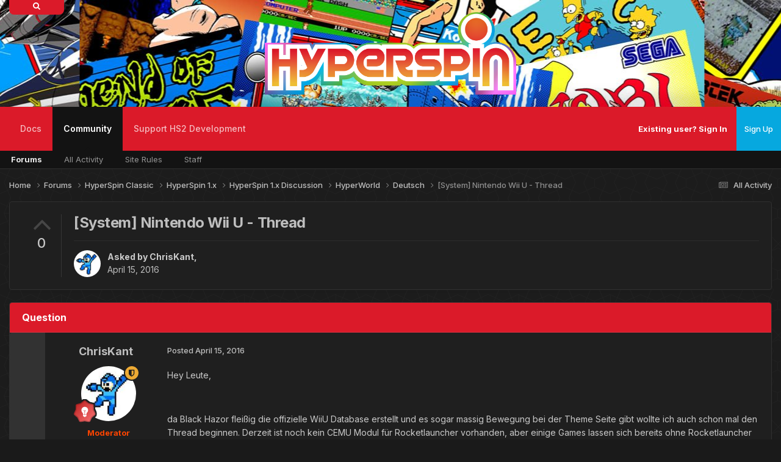

--- FILE ---
content_type: text/html;charset=UTF-8
request_url: https://hyperspin-fe.com/forums/topic/24062-system-nintendo-wii-u-thread/
body_size: 18765
content:
<!DOCTYPE html>
<html lang="en-US" dir="ltr">
	<head>
		<meta charset="utf-8">
        
            

<!-- IPS Data Layer Start -->
<script>
    /* IPS Configuration */
    const IpsDataLayerConfig = {"_events":{"account_login":{"enabled":true,"formatted_name":"account_login"},"account_logout":{"enabled":true,"formatted_name":"account_logout"},"account_register":{"enabled":true,"formatted_name":"account_register"},"content_comment":{"enabled":false,"formatted_name":"content_comment"},"content_create":{"enabled":true,"formatted_name":"content_create"},"content_react":{"enabled":false,"formatted_name":"content_react"},"content_view":{"enabled":false,"formatted_name":"content_view"},"search":{"enabled":true,"formatted_name":"search"}},"_properties":{"content_container_url":{"event_keys":["content_*","filter_*","sort","file_download"],"pii":false,"formatted_name":"content_container_url","enabled":true,"type":"string","page_level":true},"content_id":{"event_keys":["content_*","file_download"],"pii":false,"formatted_name":"content_id","enabled":true,"type":"number","page_level":true},"author_name":{"event_keys":["content_*","social_reply","file_download"],"pii":true,"formatted_name":"author_name","enabled":true,"type":"string","page_level":true},"content_title":{"event_keys":["content_*","file_download"],"pii":true,"formatted_name":"content_title","enabled":true,"type":"string","page_level":true},"content_url":{"event_keys":["content_*","file_download"],"pii":false,"formatted_name":"content_url","enabled":true,"type":"string","page_level":true},"author_id":{"event_keys":["content_*","social_reply","file_download"],"pii":true,"formatted_name":"author_id","enabled":true,"type":"number | string","replace_with_sso":true,"page_level":true},"comment_type":{"event_keys":["content_comment","content_react","content_quote"],"pii":false,"formatted_name":"comment_type","enabled":true,"type":"string","page_level":false},"comment_url":{"event_keys":["content_comment","content_react","content_quote"],"pii":false,"formatted_name":"comment_url","enabled":true,"type":"string","page_level":false},"community_area":{"event_keys":["filter_*","sort"],"pii":false,"formatted_name":"community_area","enabled":true,"type":"string","page_level":true},"content_age":{"event_keys":["content_*","file_download"],"pii":false,"formatted_name":"content_age","enabled":true,"type":"number","page_level":true},"content_area":{"event_keys":["content_*","filter_*","sort","file_download"],"pii":false,"formatted_name":"content_area","enabled":true,"type":"string","page_level":true},"content_container_id":{"event_keys":["content_*","filter_*","sort","file_download"],"pii":false,"formatted_name":"content_container_id","enabled":true,"type":"number","page_level":true},"content_container_name":{"event_keys":["content_*","filter_*","sort","file_download"],"pii":false,"formatted_name":"content_container_name","enabled":true,"type":"string","page_level":true},"content_container_path":{"event_keys":["content_*"],"pii":false,"formatted_name":"content_container_path","enabled":false,"type":"array","page_level":true,"default":[]},"content_container_type":{"event_keys":["content_*","filter_*","sort","file_download"],"pii":false,"formatted_name":"content_container_type","enabled":true,"type":"string","page_level":true},"content_type":{"event_keys":["content_*","filter_*","sort","file_download"],"pii":false,"formatted_name":"content_type","enabled":true,"type":"string","page_level":true},"file_name":{"event_keys":["file_download"],"pii":false,"formatted_name":"file_name","enabled":true,"type":"string","page_level":false},"ips_time":{"event_keys":["*"],"pii":false,"formatted_name":"ips_time","enabled":true,"type":"number","page_level":true},"page_number":{"event_keys":["content_view","query","filter","sort"],"pii":false,"formatted_name":"page_number","enabled":true,"type":"number","page_level":true},"comment_id":{"event_keys":["content_comment","content_react","content_quote"],"pii":false,"formatted_name":"comment_id","enabled":true,"type":"number","page_level":false},"logged_in":{"event_keys":[],"pii":false,"formatted_name":"logged_in","enabled":true,"type":"number","page_level":true},"logged_in_time":{"event_keys":[],"pii":false,"formatted_name":"logged_in_time","enabled":true,"type":"number","page_level":true},"member_group":{"event_keys":[],"pii":false,"formatted_name":"member_group","enabled":true,"type":"string","page_level":true},"member_group_id":{"event_keys":[],"pii":false,"formatted_name":"member_group_id","enabled":true,"type":"number","page_level":true},"member_id":{"event_keys":[],"pii":true,"formatted_name":"member_id","enabled":true,"type":"number | string","page_level":true,"replace_with_sso":true},"member_name":{"event_keys":[],"pii":true,"formatted_name":"member_name","enabled":true,"type":"string","page_level":true},"profile_group":{"event_keys":["social_*"],"pii":false,"formatted_name":"profile_group","enabled":true,"type":"string","page_level":true},"profile_group_id":{"event_keys":["social_*"],"pii":false,"formatted_name":"profile_group_id","enabled":true,"type":"number","page_level":true},"profile_id":{"event_keys":["social_*"],"pii":true,"formatted_name":"profile_id","enabled":true,"type":"number | string","page_level":true,"replace_with_sso":true},"profile_name":{"event_keys":["social_*"],"pii":true,"formatted_name":"profile_name","enabled":true,"type":"string","page_level":true},"reaction_type":{"event_keys":["content_react"],"pii":false,"formatted_name":"reaction_type","enabled":true,"type":"string","page_level":false},"sort_by":{"event_keys":["*sort"],"pii":false,"formatted_name":"sort_by","enabled":true,"type":"string","page_level":true},"sort_direction":{"event_keys":["*sort"],"pii":false,"formatted_name":"sort_direction","enabled":true,"type":"string","page_level":true},"view_location":{"event_keys":["*_view"],"pii":false,"formatted_name":"view_location","enabled":true,"type":"string","page_level":true,"default":"page"},"query":{"event_keys":["search"],"pii":false,"formatted_name":"query","enabled":true,"type":"string","page_level":false},"filter_title":{"event_keys":["filter_*"],"pii":false,"formatted_name":"filter_title","enabled":true,"type":"string","page_level":false},"ips_key":{"event_keys":["*"],"pii":false,"formatted_name":"ips_key","enabled":false,"type":"string","page_level":true}},"_pii":true,"_pii_groups":[["author_id","author_name"],["member_id","member_name"],["profile_id","profile_name"]]};

    /* IPS Context */
    const IpsDataLayerContext = {"content_container_url":"https:\/\/hyperspin-fe.com\/forums\/forum\/3-deutsch\/","content_id":24062,"author_name":"ChrisKant","content_title":"[System] Nintendo Wii U - Thread","content_url":"https:\/\/hyperspin-fe.com\/forums\/topic\/24062-system-nintendo-wii-u-thread\/","author_id":41858,"community_area":"Forums","content_age":3567,"content_area":"Forums","content_container_id":3,"content_container_name":"Deutsch","content_container_type":"forums","content_type":"topic","ips_time":null,"page_number":null,"logged_in":0,"logged_in_time":null,"member_group":"Guest","member_group_id":2,"member_id":null,"member_name":null,"profile_group":null,"profile_group_id":null,"profile_id":null,"profile_name":null,"sort_by":null,"sort_direction":null,"view_location":"page"};

    /* IPS Events */
    const IpsDataLayerEvents = [];
</script>


<!-- Handlers -->

<!-- Initializers -->
<script> let initcodegtm = context => { if ( !(context instanceof Object) ) { return; } /* Set the key and time */ let ips_time = IpsDataLayerConfig._properties.ips_time.enabled ? IpsDataLayerConfig._properties.ips_time.formatted_name : false; let ips_key = IpsDataLayerConfig._properties.ips_key.enabled ? IpsDataLayerConfig._properties.ips_key.formatted_name : false; if ( ips_time ) { context[ips_time] = Math.floor( Date.now() / 1000 ); } if ( ips_key ) { let s = i => { return Math.floor((1 + Math.random()) * Math.pow(16, i)) .toString(16) .substring(1); }; let mt = Date.now(); let sec = Math.floor(mt / 1000); let secString = sec.toString(16); secString = secString.substring( secString.length - 8 ); let ms = ( mt - ( sec * 1000 ) ) * 1000; /* milliseconds*/ let msString = (ms + 0x100000).toString(16).substring(1); let randomId = secString + msString + s(1) + '.' + s(4) + s(4); context[ips_key] = randomId; } for ( let i in context ) { if ( context[i] === null ) { context[i] = undefined; } } try { if (context instanceof Object) { window.dataLayer = window.dataLayer || []; window.dataLayer.push(context); return; } Debug.log( 'Invalid Data Layer Context: The IPS GTM Data Layer Initializer failed because the context wasn\'t an Object' ); } catch (e) { Debug.error('Bad Data Layer Initializer: Event initializer failed!'); } }; initcodegtm(IpsDataLayerContext || {}); </script>
<!-- END Initializers -->

<!-- Head Snippets -->

<!-- END Head Snippets -->

<!-- Event Callbacks -->
<script>
const IpsDataLayerEventHandlers = [
    ( () => _event => { try { if ( (_event._properties instanceof Object) && (typeof _event._key === 'string')) { window.dataLayer = window.dataLayer || []; let properties = {}; for ( let pKey in _event._properties ) { properties[_event._key + '.' + pKey] = _event._properties[pKey]; } window.dataLayer.push( { ...properties, 'event': _event._key } ); return; } Debug.log( 'Invalid Data Layer Event: An event wasn\'t processed by the IPS GTM Data Layer Handler. The event\'s _key has to be a string, and its _properties has to be an Object.' ); } catch (e) { Debug.error( e ); } } )
];
</script>
<!-- END Event Callbacks -->

<!-- Properties Callbacks -->
<script>
const IpsDataLayerPropertiesHandlers = [
    ( () => _properties => { try { if ( _properties instanceof Object ) { delete _properties.event; /* this cannot be set since this handler is NOT for adding GTM events*/ window.dataLayer = window.dataLayer || []; window.dataLayer.push( _properties ); } } catch (e) { Debug.error( e ); } } )
];
</script>
<!-- END Properties Callbacks -->

<!-- END Handlers -->

<!-- IPS Data Layer End -->
        
		<title>[System] Nintendo Wii U - Thread - Deutsch - HyperSpin Forum</title>
		
			<script>
(function(i,s,o,g,r,a,m){i['GoogleAnalyticsObject']=r;i[r]=i[r]||function(){
  (i[r].q=i[r].q||[]).push(arguments)},i[r].l=1*new Date();a=s.createElement(o),
m=s.getElementsByTagName(o)[0];a.async=1;a.src=g;m.parentNode.insertBefore(a,m)
})(window,document,'script','//www.google-analytics.com/analytics.js','ga');

  ga('create', 'UA-10450012-1', 'auto');
  ga('send', 'pageview');

</script>
		
		
		
		

	<meta name="viewport" content="width=device-width, initial-scale=1">


	
	
		<meta property="og:image" content="https://hyperspin-fe.com/uploads/monthly_2025_01/HSPURPLE.png.6304c17d78163ca7ccb6fe802cd97346.png">
	


	<meta name="twitter:card" content="summary_large_image" />




	
		
			
				<meta property="og:title" content="[System] Nintendo Wii U - Thread">
			
		
	

	
		
			
				<meta property="og:type" content="website">
			
		
	

	
		
			
				<meta property="og:url" content="https://hyperspin-fe.com/forums/topic/24062-system-nintendo-wii-u-thread/">
			
		
	

	
		
			
				<meta name="description" content="Hey Leute, da Black Hazor fleißig die offizielle WiiU Database erstellt und es sogar massig Bewegung bei der Theme Seite gibt wollte ich auch schon mal den Thread beginnen. Derzeit ist noch kein CEMU Modul für Rocketlauncher vorhanden, aber einige Games lassen sich bereits ohne Rocketlauncher spi...">
			
		
	

	
		
			
				<meta property="og:description" content="Hey Leute, da Black Hazor fleißig die offizielle WiiU Database erstellt und es sogar massig Bewegung bei der Theme Seite gibt wollte ich auch schon mal den Thread beginnen. Derzeit ist noch kein CEMU Modul für Rocketlauncher vorhanden, aber einige Games lassen sich bereits ohne Rocketlauncher spi...">
			
		
	

	
		
			
				<meta property="og:updated_time" content="2016-12-22T16:06:02Z">
			
		
	

	
		
			
				<meta property="og:site_name" content="HyperSpin Forum">
			
		
	

	
		
			
				<meta property="og:locale" content="en_US">
			
		
	


	
		<link rel="canonical" href="https://hyperspin-fe.com/forums/topic/24062-system-nintendo-wii-u-thread/" />
	

<link rel="alternate" type="application/rss+xml" title="HyperSpin 2 Development Updates" href="https://hyperspin-fe.com/rss/1-hyperspin-2-development-updates.xml/" />



<link rel="manifest" href="https://hyperspin-fe.com/manifest.webmanifest/">
<meta name="msapplication-config" content="https://hyperspin-fe.com/browserconfig.xml/">
<meta name="msapplication-starturl" content="/">
<meta name="application-name" content="HyperSpin Forum">
<meta name="apple-mobile-web-app-title" content="HyperSpin Forum">

	<meta name="theme-color" content="#1a1a1a">










<link rel="preload" href="//hyperspin-fe.com/applications/core/interface/font/fontawesome-webfont.woff2?v=4.7.0" as="font" crossorigin="anonymous">
		


	<link rel="preconnect" href="https://fonts.googleapis.com">
	<link rel="preconnect" href="https://fonts.gstatic.com" crossorigin>
	
		<link href="https://fonts.googleapis.com/css2?family=Inter:wght@300;400;500;600;700&display=swap" rel="stylesheet">
	



	<link rel='stylesheet' href='https://hyperspin-fe.com/uploads/css_built_21/341e4a57816af3ba440d891ca87450ff_framework.css?v=31892cfe571766772999' media='all'>

	<link rel='stylesheet' href='https://hyperspin-fe.com/uploads/css_built_21/05e81b71abe4f22d6eb8d1a929494829_responsive.css?v=31892cfe571766772999' media='all'>

	<link rel='stylesheet' href='https://hyperspin-fe.com/uploads/css_built_21/90eb5adf50a8c640f633d47fd7eb1778_core.css?v=31892cfe571766772999' media='all'>

	<link rel='stylesheet' href='https://hyperspin-fe.com/uploads/css_built_21/5a0da001ccc2200dc5625c3f3934497d_core_responsive.css?v=31892cfe571766772999' media='all'>

	<link rel='stylesheet' href='https://hyperspin-fe.com/uploads/css_built_21/62e269ced0fdab7e30e026f1d30ae516_forums.css?v=31892cfe571766772999' media='all'>

	<link rel='stylesheet' href='https://hyperspin-fe.com/uploads/css_built_21/76e62c573090645fb99a15a363d8620e_forums_responsive.css?v=31892cfe571766772999' media='all'>

	<link rel='stylesheet' href='https://hyperspin-fe.com/uploads/css_built_21/ebdea0c6a7dab6d37900b9190d3ac77b_topics.css?v=31892cfe571766772999' media='all'>





<link rel='stylesheet' href='https://hyperspin-fe.com/uploads/css_built_21/258adbb6e4f3e83cd3b355f84e3fa002_custom.css?v=31892cfe571766772999' media='all'>




		
		

	
	<link rel='shortcut icon' href='https://hyperspin-fe.com/uploads/monthly_2025_01/HSPURP150.png' type="image/png">

        <!-- SF EDIT -->
      	
       		<link href="https://hyperspin-fe.com/uploads/set_resources_21/84c1e40ea0e759e3f1505eb1788ddf3c_aos.css" rel="stylesheet">
        	<script src="https://hyperspin-fe.com/uploads/set_resources_21/84c1e40ea0e759e3f1505eb1788ddf3c_aos.js"></script>
		
      	
        <link href="https://fonts.googleapis.com/css?family=Fira+Sans:300,400&amp;subset=latin-ext" rel="stylesheet">
	    <link href="https://fonts.googleapis.com/css?family=Dancing+Script:400,700&amp;subset=latin-ext" rel="stylesheet">
        <!-- SF EDIT END -->
	</head>
	<body class="ipsApp ipsApp_front ipsJS_none ipsClearfix" data-controller="core.front.core.app,core.front.core.dataLayer"  data-message=""  data-pageapp="forums" data-pagelocation="front" data-pagemodule="forums" data-pagecontroller="topic" data-pageid="24062"   >
		
        
      
      
        
            

<!-- IPS Data Body Start -->

<!-- Handlers -->

<!-- END Handlers -->

<!-- IPS Data Layer Body End -->
        

		  <a href="#ipsLayout_mainArea" class="ipsHide" title="Go to main content on this page" accesskey="m">Jump to content</a>
		
      





			<div id="ipsLayout_header" class="ipsClearfix">
				<header>
                  	
					  <div class="searchbox_container">
                        <div class="searchbox_icon"><i class="fa fa-search"></i></div>
                          

	<div id="elSearchWrapper">
		<div id='elSearch' data-controller="core.front.core.quickSearch">
			<form accept-charset='utf-8' action='//hyperspin-fe.com/search/?do=quicksearch' method='post'>
                <input type='search' id='elSearchField' placeholder='Search...' name='q' autocomplete='off' aria-label='Search'>
                <details class='cSearchFilter'>
                    <summary class='cSearchFilter__text'></summary>
                    <ul class='cSearchFilter__menu'>
                        
                        <li><label><input type="radio" name="type" value="all" ><span class='cSearchFilter__menuText'>Everywhere</span></label></li>
                        
                            
                                <li><label><input type="radio" name="type" value='contextual_{&quot;type&quot;:&quot;forums_topic&quot;,&quot;nodes&quot;:3}' checked><span class='cSearchFilter__menuText'>This Forum</span></label></li>
                            
                                <li><label><input type="radio" name="type" value='contextual_{&quot;type&quot;:&quot;forums_topic&quot;,&quot;item&quot;:24062}' checked><span class='cSearchFilter__menuText'>This Topic</span></label></li>
                            
                        
                        
                            <li><label><input type="radio" name="type" value="forums_topic"><span class='cSearchFilter__menuText'>Topics</span></label></li>
                        
                            <li><label><input type="radio" name="type" value="calendar_event"><span class='cSearchFilter__menuText'>Events</span></label></li>
                        
                            <li><label><input type="radio" name="type" value="downloads_file"><span class='cSearchFilter__menuText'>Files</span></label></li>
                        
                            <li><label><input type="radio" name="type" value="nexus_package_item"><span class='cSearchFilter__menuText'>Products</span></label></li>
                        
                            <li><label><input type="radio" name="type" value="cms_pages_pageitem"><span class='cSearchFilter__menuText'>Pages</span></label></li>
                        
                            <li><label><input type="radio" name="type" value="cms_records3"><span class='cSearchFilter__menuText'>Records</span></label></li>
                        
                            <li><label><input type="radio" name="type" value="cms_records4"><span class='cSearchFilter__menuText'>Records</span></label></li>
                        
                            <li><label><input type="radio" name="type" value="core_members"><span class='cSearchFilter__menuText'>Members</span></label></li>
                        
                    </ul>
                </details>
				<button class='cSearchSubmit' type="submit" aria-label='Search'><i class="fa fa-search"></i></button>
			</form>
		</div>
	</div>

                      </div>
					 
                  	<div class="ipsLayout_container" data-aos="zoom-out" data-aos-duration="700">
                      <div class="render-left">
					  <img data-aos="fade-up-left" data-aos-delay="100" src="">
                      </div>
                      <div class="render-center" data-aos="fade-up-right" data-aos-anchor-placement="bottom-bottom">
                      <a href="https://hyperspin-fe.com/"><img src="https://hyperspin-fe.com/uploads/monthly_2025_12/Hyperspin_HD_-_Revised_Original_Coloring_Wide_Outline.webp.171574454605fef6cdafb5d1e5a51e58.webp"></a>
                      </div>
                      <div class="render-right">
					  <img data-aos="fade-up" data-aos-delay="100" src="">
					  </div>
					</div>
				</header>
                <div class="wafel scrollser" id="scrollsers">
              	<div class="wafel_container">
                  <div></div>
                  	<div>

	<nav data-controller='core.front.core.navBar' class=' ipsResponsive_showDesktop'>
		<div class='ipsNavBar_primary ipsLayout_container '>
			<ul data-role="primaryNavBar" class='ipsClearfix'>
				


	
		
		
		<li  id='elNavSecondary_66' data-role="navBarItem" data-navApp="core" data-navExt="CustomItem">
			
			
				<a href="https://docs.hyperai.io/" target='_blank' rel="noopener" data-navItem-id="66" >
					Docs<span class='ipsNavBar_active__identifier'></span>
				</a>
			
			
				<ul class='ipsNavBar_secondary ipsHide' data-role='secondaryNavBar'>
					


	
		
		
		<li  id='elNavSecondary_67' data-role="navBarItem" data-navApp="core" data-navExt="CustomItem">
			
			
				<a href="https://docs.hyperai.io/docs/hyperhq/intro" target='_blank' rel="noopener" data-navItem-id="67" >
					HyperHQ<span class='ipsNavBar_active__identifier'></span>
				</a>
			
			
		</li>
	
	

	
		
		
		<li  id='elNavSecondary_68' data-role="navBarItem" data-navApp="core" data-navExt="CustomItem">
			
			
				<a href="https://docs.hyperai.io/docs/themebuilder/intro" target='_blank' rel="noopener" data-navItem-id="68" >
					HyperTheme<span class='ipsNavBar_active__identifier'></span>
				</a>
			
			
		</li>
	
	

	
		
		
		<li  id='elNavSecondary_69' data-role="navBarItem" data-navApp="core" data-navExt="CustomItem">
			
			
				<a href="https://docs.hyperai.io/docs/plugins/intro" target='_blank' rel="noopener" data-navItem-id="69" >
					Plugin Development<span class='ipsNavBar_active__identifier'></span>
				</a>
			
			
		</li>
	
	

	
		
		
		<li  id='elNavSecondary_70' data-role="navBarItem" data-navApp="core" data-navExt="CustomItem">
			
			
				<a href="https://docs.hyperai.io/docs/hyperhq/troubleshooting" target='_blank' rel="noopener" data-navItem-id="70" >
					Troubleshooting<span class='ipsNavBar_active__identifier'></span>
				</a>
			
			
		</li>
	
	

					<li class='ipsHide' id='elNavigationMore_66' data-role='navMore'>
						<a href='#' data-ipsMenu data-ipsMenu-appendTo='#elNavigationMore_66' id='elNavigationMore_66_dropdown'>More <i class='fa fa-caret-down'></i></a>
						<ul class='ipsHide ipsMenu ipsMenu_auto' id='elNavigationMore_66_dropdown_menu' data-role='moreDropdown'></ul>
					</li>
				</ul>
			
		</li>
	
	

	
		
		
			
		
		<li class='ipsNavBar_active' data-active id='elNavSecondary_42' data-role="navBarItem" data-navApp="core" data-navExt="CustomItem">
			
			
				<a href="https://hyperspin-fe.com/forums/"  data-navItem-id="42" data-navDefault>
					Community<span class='ipsNavBar_active__identifier'></span>
				</a>
			
			
				<ul class='ipsNavBar_secondary ' data-role='secondaryNavBar'>
					


	
		
		
			
		
		<li class='ipsNavBar_active' data-active id='elNavSecondary_47' data-role="navBarItem" data-navApp="forums" data-navExt="Forums">
			
			
				<a href="https://hyperspin-fe.com/forums/"  data-navItem-id="47" data-navDefault>
					Forums<span class='ipsNavBar_active__identifier'></span>
				</a>
			
			
		</li>
	
	

	
	

	
		
		
		<li  id='elNavSecondary_64' data-role="navBarItem" data-navApp="core" data-navExt="AllActivity">
			
			
				<a href="https://hyperspin-fe.com/discover/"  data-navItem-id="64" >
					All Activity<span class='ipsNavBar_active__identifier'></span>
				</a>
			
			
		</li>
	
	

	
		
		
		<li  id='elNavSecondary_27' data-role="navBarItem" data-navApp="core" data-navExt="Guidelines">
			
			
				<a href="https://hyperspin-fe.com/guidelines/"  data-navItem-id="27" >
					Site Rules<span class='ipsNavBar_active__identifier'></span>
				</a>
			
			
		</li>
	
	

	
		
		
		<li  id='elNavSecondary_28' data-role="navBarItem" data-navApp="core" data-navExt="StaffDirectory">
			
			
				<a href="https://hyperspin-fe.com/staff/"  data-navItem-id="28" >
					Staff<span class='ipsNavBar_active__identifier'></span>
				</a>
			
			
		</li>
	
	

					<li class='ipsHide' id='elNavigationMore_42' data-role='navMore'>
						<a href='#' data-ipsMenu data-ipsMenu-appendTo='#elNavigationMore_42' id='elNavigationMore_42_dropdown'>More <i class='fa fa-caret-down'></i></a>
						<ul class='ipsHide ipsMenu ipsMenu_auto' id='elNavigationMore_42_dropdown_menu' data-role='moreDropdown'></ul>
					</li>
				</ul>
			
		</li>
	
	

	
	

	
	

	
		
		
		<li  id='elNavSecondary_71' data-role="navBarItem" data-navApp="core" data-navExt="CustomItem">
			
			
				<a href="https://hyperspin-fe.com/store/product/1-platinum-supporting-member/"  data-navItem-id="71" >
					Support HS2 Development<span class='ipsNavBar_active__identifier'></span>
				</a>
			
			
				<ul class='ipsNavBar_secondary ipsHide' data-role='secondaryNavBar'>
					


	
		
		
		<li  id='elNavSecondary_72' data-role="navBarItem" data-navApp="core" data-navExt="CustomItem">
			
			
				<a href="https://hyperspin-fe.com/store/product/1-platinum-supporting-member/"  data-navItem-id="72" >
					Platinum Membership<span class='ipsNavBar_active__identifier'></span>
				</a>
			
			
		</li>
	
	

	
		
		
		<li  id='elNavSecondary_73' data-role="navBarItem" data-navApp="core" data-navExt="CustomItem">
			
			
				<a href="https://hyperspin-fe.com/clients/donations/1-donate-to-the-hyperspin-2-project/"  data-navItem-id="73" >
					Donations<span class='ipsNavBar_active__identifier'></span>
				</a>
			
			
		</li>
	
	

					<li class='ipsHide' id='elNavigationMore_71' data-role='navMore'>
						<a href='#' data-ipsMenu data-ipsMenu-appendTo='#elNavigationMore_71' id='elNavigationMore_71_dropdown'>More <i class='fa fa-caret-down'></i></a>
						<ul class='ipsHide ipsMenu ipsMenu_auto' id='elNavigationMore_71_dropdown_menu' data-role='moreDropdown'></ul>
					</li>
				</ul>
			
		</li>
	
	

	
	

				<li class='ipsHide' id='elNavigationMore' data-role='navMore'>
					<a href='#' data-ipsMenu data-ipsMenu-appendTo='#elNavigationMore' id='elNavigationMore_dropdown'>More</a>
					<ul class='ipsNavBar_secondary ipsHide' data-role='secondaryNavBar'>
						<li class='ipsHide' id='elNavigationMore_more' data-role='navMore'>
							<a href='#' data-ipsMenu data-ipsMenu-appendTo='#elNavigationMore_more' id='elNavigationMore_more_dropdown'>More <i class='fa fa-caret-down'></i></a>
							<ul class='ipsHide ipsMenu ipsMenu_auto' id='elNavigationMore_more_dropdown_menu' data-role='moreDropdown'></ul>
						</li>
					</ul>
				</li>
			</ul>
		  <!-- SF EDIT -->
			<div style="display:none;">

	<div id="elSearchWrapper">
		<div id='elSearch' data-controller="core.front.core.quickSearch">
			<form accept-charset='utf-8' action='//hyperspin-fe.com/search/?do=quicksearch' method='post'>
                <input type='search' id='elSearchField' placeholder='Search...' name='q' autocomplete='off' aria-label='Search'>
                <details class='cSearchFilter'>
                    <summary class='cSearchFilter__text'></summary>
                    <ul class='cSearchFilter__menu'>
                        
                        <li><label><input type="radio" name="type" value="all" ><span class='cSearchFilter__menuText'>Everywhere</span></label></li>
                        
                            
                                <li><label><input type="radio" name="type" value='contextual_{&quot;type&quot;:&quot;forums_topic&quot;,&quot;nodes&quot;:3}' checked><span class='cSearchFilter__menuText'>This Forum</span></label></li>
                            
                                <li><label><input type="radio" name="type" value='contextual_{&quot;type&quot;:&quot;forums_topic&quot;,&quot;item&quot;:24062}' checked><span class='cSearchFilter__menuText'>This Topic</span></label></li>
                            
                        
                        
                            <li><label><input type="radio" name="type" value="forums_topic"><span class='cSearchFilter__menuText'>Topics</span></label></li>
                        
                            <li><label><input type="radio" name="type" value="calendar_event"><span class='cSearchFilter__menuText'>Events</span></label></li>
                        
                            <li><label><input type="radio" name="type" value="downloads_file"><span class='cSearchFilter__menuText'>Files</span></label></li>
                        
                            <li><label><input type="radio" name="type" value="nexus_package_item"><span class='cSearchFilter__menuText'>Products</span></label></li>
                        
                            <li><label><input type="radio" name="type" value="cms_pages_pageitem"><span class='cSearchFilter__menuText'>Pages</span></label></li>
                        
                            <li><label><input type="radio" name="type" value="cms_records3"><span class='cSearchFilter__menuText'>Records</span></label></li>
                        
                            <li><label><input type="radio" name="type" value="cms_records4"><span class='cSearchFilter__menuText'>Records</span></label></li>
                        
                            <li><label><input type="radio" name="type" value="core_members"><span class='cSearchFilter__menuText'>Members</span></label></li>
                        
                    </ul>
                </details>
				<button class='cSearchSubmit' type="submit" aria-label='Search'><i class="fa fa-search"></i></button>
			</form>
		</div>
	</div>
</div>
          <!-- SF EDIT -->
		</div>
	</nav>
</div>
                	<div class="wafel_userbar">
                      

	<ul id="elUserNav" class="ipsList_inline cSignedOut ipsResponsive_showDesktop">
		
        
		
        
        
            
            
	


	<li class='cUserNav_icon ipsHide' id='elCart_container'></li>
	<li class='elUserNav_sep ipsHide' id='elCart_sep'></li>

<li id="elSignInLink">
                <a href="https://hyperspin-fe.com/login/" id="elUserSignIn">
                    Existing user? Sign In
                </a>
            </li>
            
        
		
			<li>
				
					<a href="https://hyperspin-fe.com/register/" data-ipsdialog data-ipsdialog-size="narrow" data-ipsdialog-title="Sign Up"  id="elRegisterButton" class="ipsButton ipsButton_normal ipsButton_primary">Sign Up</a>
				
			</li>
		
	</ul>

					  
<ul class='ipsMobileHamburger ipsList_reset ipsResponsive_hideDesktop'>
	<li data-ipsDrawer data-ipsDrawer-drawerElem='#elMobileDrawer'>
		<a href='#' >
			
			
				
			
			
			
			<i class='fa fa-navicon'></i>
		</a>
	</li>
</ul>
                	</div>
                  
<ul id='elMobileNav' class='ipsResponsive_hideDesktop' data-controller='core.front.core.mobileNav'>
	
		
			
			
				
				
			
				
				
			
				
				
			
				
				
			
				
				
			
				
					<li id='elMobileBreadcrumb'>
						<a href='https://hyperspin-fe.com/forums/forum/3-deutsch/'>
							<span>Deutsch</span>
						</a>
					</li>
				
				
			
				
				
			
		
	
	
	
	<li >
		<a data-action="defaultStream" href='https://hyperspin-fe.com/discover/'><i class="fa fa-newspaper-o" aria-hidden="true"></i></a>
	</li>

	

	
		<li class='ipsJS_show'>
			<a href='https://hyperspin-fe.com/search/'><i class='fa fa-search'></i></a>
		</li>
	
</ul>
              	</div>
                </div>
			</div>
		
		<main id="ipsLayout_body" class="ipsLayout_container">
                <!-- THEME SLIDER -->
        
        <!-- THEME SLIDER END -->
        <!-- CONTENT DISPLAY -->
        
        <!-- CONTENT DISPLAY END -->          
			<div id="ipsLayout_contentArea">
				<div id="ipsLayout_contentWrapper">
					
<nav class='ipsBreadcrumb ipsBreadcrumb_top ipsFaded_withHover'>
	

	<ul class='ipsList_inline ipsPos_right'>
		
		<li >
			<a data-action="defaultStream" class='ipsType_light '  href='https://hyperspin-fe.com/discover/'><i class="fa fa-newspaper-o" aria-hidden="true"></i> <span>All Activity</span></a>
		</li>
		
	</ul>

	<ul data-role="breadcrumbList">
		<li>
			<a title="Home" href='https://hyperspin-fe.com/'>
				<span>Home <i class='fa fa-angle-right'></i></span>
			</a>
		</li>
		
		
			<li>
				
					<a href='https://hyperspin-fe.com/forums/'>
						<span>Forums <i class='fa fa-angle-right' aria-hidden="true"></i></span>
					</a>
				
			</li>
		
			<li>
				
					<a href='https://hyperspin-fe.com/forums/forum/331-hyperspin-classic/'>
						<span>HyperSpin Classic <i class='fa fa-angle-right' aria-hidden="true"></i></span>
					</a>
				
			</li>
		
			<li>
				
					<a href='https://hyperspin-fe.com/forums/forum/396-hyperspin-1x/'>
						<span>HyperSpin 1.x <i class='fa fa-angle-right' aria-hidden="true"></i></span>
					</a>
				
			</li>
		
			<li>
				
					<a href='https://hyperspin-fe.com/forums/forum/1-hyperspin-1x-discussion/'>
						<span>HyperSpin 1.x Discussion <i class='fa fa-angle-right' aria-hidden="true"></i></span>
					</a>
				
			</li>
		
			<li>
				
					<a href='https://hyperspin-fe.com/forums/forum/158-hyperworld/'>
						<span>HyperWorld <i class='fa fa-angle-right' aria-hidden="true"></i></span>
					</a>
				
			</li>
		
			<li>
				
					<a href='https://hyperspin-fe.com/forums/forum/3-deutsch/'>
						<span>Deutsch <i class='fa fa-angle-right' aria-hidden="true"></i></span>
					</a>
				
			</li>
		
			<li>
				
					[System] Nintendo Wii U - Thread
				
			</li>
		
	</ul>
</nav>
					
					<div id="ipsLayout_mainArea">
                    
						
						
						
						

	




						



<div class="ipsPageHeader ipsResponsive_pull ipsBox ipsPadding sm:ipsPadding:half ipsMargin_bottom">
		
	
		<div class="ipsFlex ipsFlex-ai:stretch ipsFlex-jc:center">
			<ul class="ipsList_reset cRatingColumn cRatingColumn_question ipsType_center ipsMargin_right ipsFlex-flex:00 ipsBorder_right">
				
					<li>
						<span class="cAnswerRate cAnswerRate_up cAnswerRate_noPermission" data-ipstooltip title="Sign in to rate this question" ><i class="fa fa-angle-up"></i></span>
					</li>
				

					<li><span data-role="voteCount" data-votecount="0" class="cAnswerRating ">0</span></li>

				
			</ul>
			<div class="ipsFlex-flex:11">
	
	<div class="ipsFlex ipsFlex-ai:center ipsFlex-fw:wrap ipsGap:4">
		<div class="ipsFlex-flex:11">
			<h1 class="ipsType_pageTitle ipsContained_container">
				

				
				
					<span class="ipsType_break ipsContained">
						<span>[System] Nintendo Wii U - Thread</span>
					</span>
				
			</h1>
			
			
		</div>
		
	</div>
	<hr class="ipsHr">
	<div class="ipsPageHeader__meta ipsFlex ipsFlex-jc:between ipsFlex-ai:center ipsFlex-fw:wrap ipsGap:3">
		<div class="ipsFlex-flex:11">
			<div class="ipsPhotoPanel ipsPhotoPanel_mini ipsPhotoPanel_notPhone ipsClearfix">
				


	<a href="https://hyperspin-fe.com/profile/41858-chriskant/" rel="nofollow" data-ipsHover data-ipsHover-width="370" data-ipsHover-target="https://hyperspin-fe.com/profile/41858-chriskant/?do=hovercard" class="ipsUserPhoto ipsUserPhoto_mini" title="Go to ChrisKant's profile">
		<img src='https://hyperspin-fe.com/uploads/profile/photo-thumb-41858.jpg' alt='ChrisKant' loading="lazy">
	</a>

				<div>
					<p class="ipsType_reset ipsType_blendLinks">
						<span class="ipsType_normal">
						
							<strong>Asked by 


<a href='https://hyperspin-fe.com/profile/41858-chriskant/' rel="nofollow" data-ipsHover data-ipsHover-width='370' data-ipsHover-target='https://hyperspin-fe.com/profile/41858-chriskant/?do=hovercard&amp;referrer=https%253A%252F%252Fhyperspin-fe.com%252Fforums%252Ftopic%252F24062-system-nintendo-wii-u-thread%252F' title="Go to ChrisKant's profile" class="ipsType_break">ChrisKant</a>,</strong><br>
							<span class="ipsType_light"><time datetime='2016-04-15T10:32:33Z' title='04/15/2016 10:32  AM' data-short='9 yr'>April 15, 2016</time></span>
						
						</span>
					</p>
				</div>
			</div>
		</div>
					
	</div>
	
	
			</div>
		</div>
	
</div>








<div class="ipsClearfix">
	<ul class="ipsToolList ipsToolList_horizontal ipsClearfix ipsSpacer_both ipsResponsive_hidePhone">
		
		
		
	</ul>
</div>

<div id="comments" data-controller="core.front.core.commentFeed,forums.front.topic.view, core.front.core.ignoredComments" data-autopoll data-baseurl="https://hyperspin-fe.com/forums/topic/24062-system-nintendo-wii-u-thread/" data-lastpage data-feedid="topic-24062" class="cTopic ipsClear ipsSpacer_top">
	
		<div class="ipsBox ipsResponsive_pull">
			<h2 class="ipsType_sectionTitle ipsType_reset">Question</h2>
			



<a id='findComment-226381'></a>
<a id='comment-226381'></a>
<article  id='elComment_226381' class='cPost ipsBox ipsResponsive_pull cPostQuestion ipsBox--child sm:ipsPadding_horizontal:half ipsComment  ipsComment_parent ipsClearfix ipsClear ipsColumns ipsColumns_noSpacing ipsColumns_collapsePhone    '>
	
		

<div class='cRatingColumn ipsClearfix ipsAreaBackground_light  ipsColumn ipsColumn_narrow ipsType_center' data-controller='forums.front.topic.answers'>
	
	<ul class='ipsList_reset cPostRating_controls'>
	
		
	
	</ul>

</div>
	

	

	<div class='cAuthorPane_mobile ipsResponsive_showPhone'>
		<div class='cAuthorPane_photo'>
			<div class='cAuthorPane_photoWrap'>
				


	<a href="https://hyperspin-fe.com/profile/41858-chriskant/" rel="nofollow" data-ipsHover data-ipsHover-width="370" data-ipsHover-target="https://hyperspin-fe.com/profile/41858-chriskant/?do=hovercard" class="ipsUserPhoto ipsUserPhoto_large" title="Go to ChrisKant's profile">
		<img src='https://hyperspin-fe.com/uploads/profile/photo-thumb-41858.jpg' alt='ChrisKant' loading="lazy">
	</a>

				
				<span class="cAuthorPane_badge cAuthorPane_badge--moderator" data-ipsTooltip title="ChrisKant is a moderator"></span>
				
				
					<a href="https://hyperspin-fe.com/profile/41858-chriskant/badges/" rel="nofollow">
						
<img src='https://hyperspin-fe.com/uploads/monthly_2021_07/6_Enthusiast.svg' loading="lazy" alt="Enthusiast" class="cAuthorPane_badge cAuthorPane_badge--rank ipsOutline ipsOutline:2px" data-ipsTooltip title="Rank: Enthusiast (6/14)">
					</a>
				
			</div>
		</div>
		<div class='cAuthorPane_content'>
			<h3 class='ipsType_sectionHead cAuthorPane_author ipsType_break ipsType_blendLinks ipsFlex ipsFlex-ai:center'>
				


<a href='https://hyperspin-fe.com/profile/41858-chriskant/' rel="nofollow" data-ipsHover data-ipsHover-width='370' data-ipsHover-target='https://hyperspin-fe.com/profile/41858-chriskant/?do=hovercard&amp;referrer=https%253A%252F%252Fhyperspin-fe.com%252Fforums%252Ftopic%252F24062-system-nintendo-wii-u-thread%252F' title="Go to ChrisKant's profile" class="ipsType_break"><span style='color:OrangeRed;font-weight:bold'>ChrisKant</span></a>
			</h3>
			<div class='ipsType_light ipsType_reset'>
			    <a href='https://hyperspin-fe.com/forums/topic/24062-system-nintendo-wii-u-thread/#findComment-226381' rel="nofollow" class='ipsType_blendLinks'>Posted <time datetime='2016-04-15T10:32:33Z' title='04/15/2016 10:32  AM' data-short='9 yr'>April 15, 2016</time></a>
				
			</div>
		</div>
	</div>
	<aside class='ipsComment_author cAuthorPane ipsColumn ipsColumn_medium ipsResponsive_hidePhone'>
		<h3 class='ipsType_sectionHead cAuthorPane_author ipsType_blendLinks ipsType_break'><strong>


<a href='https://hyperspin-fe.com/profile/41858-chriskant/' rel="nofollow" data-ipsHover data-ipsHover-width='370' data-ipsHover-target='https://hyperspin-fe.com/profile/41858-chriskant/?do=hovercard&amp;referrer=https%253A%252F%252Fhyperspin-fe.com%252Fforums%252Ftopic%252F24062-system-nintendo-wii-u-thread%252F' title="Go to ChrisKant's profile" class="ipsType_break">ChrisKant</a></strong>
			
		</h3>
		<ul class='cAuthorPane_info ipsList_reset'>
			<li data-role='photo' class='cAuthorPane_photo'>
				<div class='cAuthorPane_photoWrap'>
					


	<a href="https://hyperspin-fe.com/profile/41858-chriskant/" rel="nofollow" data-ipsHover data-ipsHover-width="370" data-ipsHover-target="https://hyperspin-fe.com/profile/41858-chriskant/?do=hovercard" class="ipsUserPhoto ipsUserPhoto_large" title="Go to ChrisKant's profile">
		<img src='https://hyperspin-fe.com/uploads/profile/photo-thumb-41858.jpg' alt='ChrisKant' loading="lazy">
	</a>

					
						<span class="cAuthorPane_badge cAuthorPane_badge--moderator" data-ipsTooltip title="ChrisKant is a moderator"></span>
					
					
						
<img src='https://hyperspin-fe.com/uploads/monthly_2021_07/6_Enthusiast.svg' loading="lazy" alt="Enthusiast" class="cAuthorPane_badge cAuthorPane_badge--rank ipsOutline ipsOutline:2px" data-ipsTooltip title="Rank: Enthusiast (6/14)">
					
				</div>
			</li>
			
				<li data-role='group'><span style='color:OrangeRed;font-weight:bold'>Moderator</span></li>
				
					<li data-role='group-icon'><img src='https://hyperspin-fe.com/uploads/monthly_2025_01/Moderator2.png.eafbdb7d4e84b5a189fe9c02d0fef649.png' alt='' class='cAuthorGroupIcon'></li>
				
			
			
				<li data-role='stats' class='ipsMargin_top'>
					<ul class="ipsList_reset ipsType_light ipsFlex ipsFlex-ai:center ipsFlex-jc:center ipsGap_row:2 cAuthorPane_stats">
						<li>
							
								<a href="https://hyperspin-fe.com/profile/41858-chriskant/content/" rel="nofollow" title="1,364 posts" data-ipsTooltip class="ipsType_blendLinks">
							
								<i class="fa fa-comment"></i> 1.4k
							
								</a>
							
						</li>
						
					</ul>
				</li>
			
			
				

	
	<li data-role='custom-field' class='ipsResponsive_hidePhone ipsType_break'>
		
<span class='fc'>Hamburg, Germany</span>
	</li>
	

	
	<li data-role='custom-field' class='ipsResponsive_hidePhone ipsType_break'>
		
<font color="#ff4fdb"><strong>Full Things</strong></font>
	</li>
	

			
		</ul>
	</aside>
	<div class='ipsColumn ipsColumn_fluid ipsMargin:none'>
		

<div id="comment-226381_wrap" data-controller="core.front.core.comment" data-commentapp="forums" data-commenttype="forums" data-commentid="226381" data-quotedata="{&quot;userid&quot;:41858,&quot;username&quot;:&quot;ChrisKant&quot;,&quot;timestamp&quot;:1460716353,&quot;contentapp&quot;:&quot;forums&quot;,&quot;contenttype&quot;:&quot;forums&quot;,&quot;contentid&quot;:24062,&quot;contentclass&quot;:&quot;forums_Topic&quot;,&quot;contentcommentid&quot;:226381}" class="ipsComment_content ipsType_medium">

	<div class="ipsComment_meta ipsType_light ipsFlex ipsFlex-ai:center ipsFlex-jc:between ipsFlex-fd:row-reverse">
		<div class="ipsType_light ipsType_reset ipsType_blendLinks ipsComment_toolWrap">
			<div class="ipsResponsive_hidePhone ipsComment_badges">
				<ul class="ipsList_reset ipsFlex ipsFlex-jc:end ipsFlex-fw:wrap ipsGap:2 ipsGap_row:1">
					
					
					
					
					
				</ul>
			</div>
			<ul class="ipsList_reset ipsComment_tools">
				<li>
					<a href="#elControls_226381_menu" class="ipsComment_ellipsis" id="elControls_226381" title="More options..." data-ipsmenu data-ipsmenu-appendto="#comment-226381_wrap"><i class="fa fa-ellipsis-h"></i></a>
					<ul id="elControls_226381_menu" class="ipsMenu ipsMenu_narrow ipsHide">
						
						
                        
						
						
						
							
								
							
							
							
							
							
							
						
					</ul>
				</li>
				
			</ul>
		</div>

		<div class="ipsType_reset ipsResponsive_hidePhone">
		   
		   Posted <time datetime='2016-04-15T10:32:33Z' title='04/15/2016 10:32  AM' data-short='9 yr'>April 15, 2016</time>
		   
			
			<span class="ipsResponsive_hidePhone">
				
				
			</span>
		</div>
	</div>

	

    

	<div class="cPost_contentWrap">
		
		<div data-role="commentContent" class="ipsType_normal ipsType_richText ipsPadding_bottom ipsContained" data-controller="core.front.core.lightboxedImages">
			
<p>Hey Leute,</p>
<p> </p>
<p>da Black Hazor fleißig die offizielle WiiU Database erstellt und es sogar massig Bewegung bei der Theme Seite gibt wollte ich auch schon mal den Thread beginnen. Derzeit ist noch kein CEMU Modul für Rocketlauncher vorhanden, aber einige Games lassen sich bereits ohne Rocketlauncher spielen. Der Emulator in seiner aktuellen Version 1.4.1 ist schon sehr viel besser geworden.</p>
<p> </p>
<p>Habt Ihr schon Erfahrung mit dem Emulator machen können?</p>
<p> </p>
<p>Ich komme mit den Keys noch nicht klar. Und ich mag diese Game-Dumps als Dateien überhaupt nicht. Lieber einzelne Images je Game haben.</p>
<p> </p>
<p>Fast jedes Game lässt den Emulator schon beim Laden abstürzten...</p>
<p> </p>
<p>Gruß</p>
<p>Chris </p>


			
		</div>

		

		
	</div>

	
    
</div>

	</div>
</article>
		</div>
		
		
					
		<div class="ipsSpacer_both">
			<div class="ipsBox ipsResponsive_pull ipsMargin_bottom">
				<h2 class="ipsType_sectionTitle ipsType_reset ipsHide">17 answers to this question</h2>
				<div class="ipsPadding:half ipsClearfix">
					<ul class="ipsPos_right ipsButtonRow ipsClearfix sm:ipsMargin_bottom:half">
						
						<li>
							<a href="https://hyperspin-fe.com/forums/topic/24062-system-nintendo-wii-u-thread/" id="elSortBy_answers" class="ipsButtonRow_active">Sort by votes</a>
						</li>
						<li>
							<a href="https://hyperspin-fe.com/forums/topic/24062-system-nintendo-wii-u-thread/?sortby=date" id="elSortBy_date" >Sort by date</a>
						</li>
					</ul>
					
				</div>
			</div>
		</div>
	

	

<div data-controller='core.front.core.recommendedComments' data-url='https://hyperspin-fe.com/forums/topic/24062-system-nintendo-wii-u-thread/?recommended=comments' class='ipsRecommendedComments ipsHide'>
	<div data-role="recommendedComments">
		<h2 class='ipsType_sectionHead ipsType_large ipsType_bold ipsMargin_bottom'>Recommended Posts</h2>
		
	</div>
</div>
	
	<div id="elPostFeed" data-role="commentFeed" data-controller="core.front.core.moderation" >
		<form action="https://hyperspin-fe.com/forums/topic/24062-system-nintendo-wii-u-thread/?csrfKey=cc99f2cfaccdca59433c496ed6e7c7ac&amp;do=multimodComment" method="post" data-ipspageaction data-role="moderationTools">
			
			
				

					

					
					



<a id='findComment-235119'></a>
<a id='comment-235119'></a>
<article  id='elComment_235119' class='cPost ipsBox ipsResponsive_pull cPostQuestion ipsComment  ipsComment_parent ipsClearfix ipsClear ipsColumns ipsColumns_noSpacing ipsColumns_collapsePhone    '>
	
		

<div class='cRatingColumn ipsClearfix ipsAreaBackground_light  ipsColumn ipsColumn_narrow ipsType_center' data-controller='forums.front.topic.answers'>
	
	<ul class='ipsList_reset cPostRating_controls'>
	
		
	
	</ul>

</div>
	

	

	<div class='cAuthorPane_mobile ipsResponsive_showPhone'>
		<div class='cAuthorPane_photo'>
			<div class='cAuthorPane_photoWrap'>
				


	<a href="https://hyperspin-fe.com/profile/41858-chriskant/" rel="nofollow" data-ipsHover data-ipsHover-width="370" data-ipsHover-target="https://hyperspin-fe.com/profile/41858-chriskant/?do=hovercard" class="ipsUserPhoto ipsUserPhoto_large" title="Go to ChrisKant's profile">
		<img src='https://hyperspin-fe.com/uploads/profile/photo-thumb-41858.jpg' alt='ChrisKant' loading="lazy">
	</a>

				
				<span class="cAuthorPane_badge cAuthorPane_badge--moderator" data-ipsTooltip title="ChrisKant is a moderator"></span>
				
				
					<a href="https://hyperspin-fe.com/profile/41858-chriskant/badges/" rel="nofollow">
						
<img src='https://hyperspin-fe.com/uploads/monthly_2021_07/6_Enthusiast.svg' loading="lazy" alt="Enthusiast" class="cAuthorPane_badge cAuthorPane_badge--rank ipsOutline ipsOutline:2px" data-ipsTooltip title="Rank: Enthusiast (6/14)">
					</a>
				
			</div>
		</div>
		<div class='cAuthorPane_content'>
			<h3 class='ipsType_sectionHead cAuthorPane_author ipsType_break ipsType_blendLinks ipsFlex ipsFlex-ai:center'>
				


<a href='https://hyperspin-fe.com/profile/41858-chriskant/' rel="nofollow" data-ipsHover data-ipsHover-width='370' data-ipsHover-target='https://hyperspin-fe.com/profile/41858-chriskant/?do=hovercard&amp;referrer=https%253A%252F%252Fhyperspin-fe.com%252Fforums%252Ftopic%252F24062-system-nintendo-wii-u-thread%252F' title="Go to ChrisKant's profile" class="ipsType_break"><span style='color:OrangeRed;font-weight:bold'>ChrisKant</span></a>
			</h3>
			<div class='ipsType_light ipsType_reset'>
			    <a href='https://hyperspin-fe.com/forums/topic/24062-system-nintendo-wii-u-thread/#findComment-235119' rel="nofollow" class='ipsType_blendLinks'>Posted <time datetime='2016-05-22T12:48:16Z' title='05/22/2016 12:48  PM' data-short='9 yr'>May 22, 2016</time></a>
				
			</div>
		</div>
	</div>
	<aside class='ipsComment_author cAuthorPane ipsColumn ipsColumn_medium ipsResponsive_hidePhone'>
		<h3 class='ipsType_sectionHead cAuthorPane_author ipsType_blendLinks ipsType_break'><strong>


<a href='https://hyperspin-fe.com/profile/41858-chriskant/' rel="nofollow" data-ipsHover data-ipsHover-width='370' data-ipsHover-target='https://hyperspin-fe.com/profile/41858-chriskant/?do=hovercard&amp;referrer=https%253A%252F%252Fhyperspin-fe.com%252Fforums%252Ftopic%252F24062-system-nintendo-wii-u-thread%252F' title="Go to ChrisKant's profile" class="ipsType_break">ChrisKant</a></strong>
			
		</h3>
		<ul class='cAuthorPane_info ipsList_reset'>
			<li data-role='photo' class='cAuthorPane_photo'>
				<div class='cAuthorPane_photoWrap'>
					


	<a href="https://hyperspin-fe.com/profile/41858-chriskant/" rel="nofollow" data-ipsHover data-ipsHover-width="370" data-ipsHover-target="https://hyperspin-fe.com/profile/41858-chriskant/?do=hovercard" class="ipsUserPhoto ipsUserPhoto_large" title="Go to ChrisKant's profile">
		<img src='https://hyperspin-fe.com/uploads/profile/photo-thumb-41858.jpg' alt='ChrisKant' loading="lazy">
	</a>

					
						<span class="cAuthorPane_badge cAuthorPane_badge--moderator" data-ipsTooltip title="ChrisKant is a moderator"></span>
					
					
						
<img src='https://hyperspin-fe.com/uploads/monthly_2021_07/6_Enthusiast.svg' loading="lazy" alt="Enthusiast" class="cAuthorPane_badge cAuthorPane_badge--rank ipsOutline ipsOutline:2px" data-ipsTooltip title="Rank: Enthusiast (6/14)">
					
				</div>
			</li>
			
				<li data-role='group'><span style='color:OrangeRed;font-weight:bold'>Moderator</span></li>
				
					<li data-role='group-icon'><img src='https://hyperspin-fe.com/uploads/monthly_2025_01/Moderator2.png.eafbdb7d4e84b5a189fe9c02d0fef649.png' alt='' class='cAuthorGroupIcon'></li>
				
			
			
				<li data-role='stats' class='ipsMargin_top'>
					<ul class="ipsList_reset ipsType_light ipsFlex ipsFlex-ai:center ipsFlex-jc:center ipsGap_row:2 cAuthorPane_stats">
						<li>
							
								<a href="https://hyperspin-fe.com/profile/41858-chriskant/content/" rel="nofollow" title="1,364 posts" data-ipsTooltip class="ipsType_blendLinks">
							
								<i class="fa fa-comment"></i> 1.4k
							
								</a>
							
						</li>
						
					</ul>
				</li>
			
			
				

	
	<li data-role='custom-field' class='ipsResponsive_hidePhone ipsType_break'>
		
<span class='fc'>Hamburg, Germany</span>
	</li>
	

	
	<li data-role='custom-field' class='ipsResponsive_hidePhone ipsType_break'>
		
<font color="#ff4fdb"><strong>Full Things</strong></font>
	</li>
	

			
		</ul>
	</aside>
	<div class='ipsColumn ipsColumn_fluid ipsMargin:none'>
		

<div id="comment-235119_wrap" data-controller="core.front.core.comment" data-commentapp="forums" data-commenttype="forums" data-commentid="235119" data-quotedata="{&quot;userid&quot;:41858,&quot;username&quot;:&quot;ChrisKant&quot;,&quot;timestamp&quot;:1463921296,&quot;contentapp&quot;:&quot;forums&quot;,&quot;contenttype&quot;:&quot;forums&quot;,&quot;contentid&quot;:24062,&quot;contentclass&quot;:&quot;forums_Topic&quot;,&quot;contentcommentid&quot;:235119}" class="ipsComment_content ipsType_medium">

	<div class="ipsComment_meta ipsType_light ipsFlex ipsFlex-ai:center ipsFlex-jc:between ipsFlex-fd:row-reverse">
		<div class="ipsType_light ipsType_reset ipsType_blendLinks ipsComment_toolWrap">
			<div class="ipsResponsive_hidePhone ipsComment_badges">
				<ul class="ipsList_reset ipsFlex ipsFlex-jc:end ipsFlex-fw:wrap ipsGap:2 ipsGap_row:1">
					
						<li><strong class="ipsBadge ipsBadge_large ipsComment_authorBadge">Author</strong></li>
					
					
					
					
					
				</ul>
			</div>
			<ul class="ipsList_reset ipsComment_tools">
				<li>
					<a href="#elControls_235119_menu" class="ipsComment_ellipsis" id="elControls_235119" title="More options..." data-ipsmenu data-ipsmenu-appendto="#comment-235119_wrap"><i class="fa fa-ellipsis-h"></i></a>
					<ul id="elControls_235119_menu" class="ipsMenu ipsMenu_narrow ipsHide">
						
						
                        
						
						
						
							
								
							
							
							
							
							
							
						
					</ul>
				</li>
				
			</ul>
		</div>

		<div class="ipsType_reset ipsResponsive_hidePhone">
		   
		   Posted <time datetime='2016-05-22T12:48:16Z' title='05/22/2016 12:48  PM' data-short='9 yr'>May 22, 2016</time>
		   
			
			<span class="ipsResponsive_hidePhone">
				
				
			</span>
		</div>
	</div>

	

    

	<div class="cPost_contentWrap">
		
		<div data-role="commentContent" class="ipsType_normal ipsType_richText ipsPadding_bottom ipsContained" data-controller="core.front.core.lightboxedImages">
			
<p>Rocketlauncher Fehler...</p>
<p> </p>
<p> </p>
<p>das Modul scheint noch nicht sauber zu sein.</p>
<pre class="ipsCode prettyprint lang-xml">
emuPrimaryWindow := new Window(new WindowTitle("CEMU","wxWindowNR"))	; instantiate primary emulator window object
</pre>
<p>Tip kommt von CroCop</p>


			
		</div>

		

		
	</div>

	
    
</div>

	</div>
</article>
					
					
					
				

					

					
					



<a id='findComment-265694'></a>
<a id='comment-265694'></a>
<article  id='elComment_265694' class='cPost ipsBox ipsResponsive_pull cPostQuestion ipsComment  ipsComment_parent ipsClearfix ipsClear ipsColumns ipsColumns_noSpacing ipsColumns_collapsePhone    '>
	
		

<div class='cRatingColumn ipsClearfix ipsAreaBackground_light  ipsColumn ipsColumn_narrow ipsType_center' data-controller='forums.front.topic.answers'>
	
	<ul class='ipsList_reset cPostRating_controls'>
	
		
	
	</ul>

</div>
	

	

	<div class='cAuthorPane_mobile ipsResponsive_showPhone'>
		<div class='cAuthorPane_photo'>
			<div class='cAuthorPane_photoWrap'>
				


	<a href="https://hyperspin-fe.com/profile/133367-zebi/" rel="nofollow" data-ipsHover data-ipsHover-width="370" data-ipsHover-target="https://hyperspin-fe.com/profile/133367-zebi/?do=hovercard" class="ipsUserPhoto ipsUserPhoto_large" title="Go to zebi's profile">
		<img src='https://hyperspin-fe.com/uploads/monthly_2016_12/IMAG0932.thumb.jpg.26a79598d6164656b6813832729e4a81.jpg' alt='zebi' loading="lazy">
	</a>

				
				
					<a href="https://hyperspin-fe.com/profile/133367-zebi/badges/" rel="nofollow">
						
<img src='https://hyperspin-fe.com/uploads/monthly_2021_07/3_Apprentice.svg' loading="lazy" alt="Apprentice" class="cAuthorPane_badge cAuthorPane_badge--rank ipsOutline ipsOutline:2px" data-ipsTooltip title="Rank: Apprentice (3/14)">
					</a>
				
			</div>
		</div>
		<div class='cAuthorPane_content'>
			<h3 class='ipsType_sectionHead cAuthorPane_author ipsType_break ipsType_blendLinks ipsFlex ipsFlex-ai:center'>
				


<a href='https://hyperspin-fe.com/profile/133367-zebi/' rel="nofollow" data-ipsHover data-ipsHover-width='370' data-ipsHover-target='https://hyperspin-fe.com/profile/133367-zebi/?do=hovercard&amp;referrer=https%253A%252F%252Fhyperspin-fe.com%252Fforums%252Ftopic%252F24062-system-nintendo-wii-u-thread%252F' title="Go to zebi's profile" class="ipsType_break"><span style='color:SteelBlue;font-weight:bold'>zebi</span></a>
			</h3>
			<div class='ipsType_light ipsType_reset'>
			    <a href='https://hyperspin-fe.com/forums/topic/24062-system-nintendo-wii-u-thread/#findComment-265694' rel="nofollow" class='ipsType_blendLinks'>Posted <time datetime='2016-12-22T16:06:02Z' title='12/22/2016 04:06  PM' data-short='9 yr'>December 22, 2016</time></a>
				
			</div>
		</div>
	</div>
	<aside class='ipsComment_author cAuthorPane ipsColumn ipsColumn_medium ipsResponsive_hidePhone'>
		<h3 class='ipsType_sectionHead cAuthorPane_author ipsType_blendLinks ipsType_break'><strong>


<a href='https://hyperspin-fe.com/profile/133367-zebi/' rel="nofollow" data-ipsHover data-ipsHover-width='370' data-ipsHover-target='https://hyperspin-fe.com/profile/133367-zebi/?do=hovercard&amp;referrer=https%253A%252F%252Fhyperspin-fe.com%252Fforums%252Ftopic%252F24062-system-nintendo-wii-u-thread%252F' title="Go to zebi's profile" class="ipsType_break">zebi</a></strong>
			
		</h3>
		<ul class='cAuthorPane_info ipsList_reset'>
			<li data-role='photo' class='cAuthorPane_photo'>
				<div class='cAuthorPane_photoWrap'>
					


	<a href="https://hyperspin-fe.com/profile/133367-zebi/" rel="nofollow" data-ipsHover data-ipsHover-width="370" data-ipsHover-target="https://hyperspin-fe.com/profile/133367-zebi/?do=hovercard" class="ipsUserPhoto ipsUserPhoto_large" title="Go to zebi's profile">
		<img src='https://hyperspin-fe.com/uploads/monthly_2016_12/IMAG0932.thumb.jpg.26a79598d6164656b6813832729e4a81.jpg' alt='zebi' loading="lazy">
	</a>

					
					
						
<img src='https://hyperspin-fe.com/uploads/monthly_2021_07/3_Apprentice.svg' loading="lazy" alt="Apprentice" class="cAuthorPane_badge cAuthorPane_badge--rank ipsOutline ipsOutline:2px" data-ipsTooltip title="Rank: Apprentice (3/14)">
					
				</div>
			</li>
			
				<li data-role='group'><span style='color:SteelBlue;font-weight:bold'>Basic Member</span></li>
				
			
			
				<li data-role='stats' class='ipsMargin_top'>
					<ul class="ipsList_reset ipsType_light ipsFlex ipsFlex-ai:center ipsFlex-jc:center ipsGap_row:2 cAuthorPane_stats">
						<li>
							
								<a href="https://hyperspin-fe.com/profile/133367-zebi/content/" rel="nofollow" title="83 posts" data-ipsTooltip class="ipsType_blendLinks">
							
								<i class="fa fa-comment"></i> 83
							
								</a>
							
						</li>
						
					</ul>
				</li>
			
			
				

	
	<li data-role='custom-field' class='ipsResponsive_hidePhone ipsType_break'>
		
<span class='fc'>germany</span>
	</li>
	

			
		</ul>
	</aside>
	<div class='ipsColumn ipsColumn_fluid ipsMargin:none'>
		

<div id="comment-265694_wrap" data-controller="core.front.core.comment" data-commentapp="forums" data-commenttype="forums" data-commentid="265694" data-quotedata="{&quot;userid&quot;:133367,&quot;username&quot;:&quot;zebi&quot;,&quot;timestamp&quot;:1482422762,&quot;contentapp&quot;:&quot;forums&quot;,&quot;contenttype&quot;:&quot;forums&quot;,&quot;contentid&quot;:24062,&quot;contentclass&quot;:&quot;forums_Topic&quot;,&quot;contentcommentid&quot;:265694}" class="ipsComment_content ipsType_medium">

	<div class="ipsComment_meta ipsType_light ipsFlex ipsFlex-ai:center ipsFlex-jc:between ipsFlex-fd:row-reverse">
		<div class="ipsType_light ipsType_reset ipsType_blendLinks ipsComment_toolWrap">
			<div class="ipsResponsive_hidePhone ipsComment_badges">
				<ul class="ipsList_reset ipsFlex ipsFlex-jc:end ipsFlex-fw:wrap ipsGap:2 ipsGap_row:1">
					
					
					
					
					
				</ul>
			</div>
			<ul class="ipsList_reset ipsComment_tools">
				<li>
					<a href="#elControls_265694_menu" class="ipsComment_ellipsis" id="elControls_265694" title="More options..." data-ipsmenu data-ipsmenu-appendto="#comment-265694_wrap"><i class="fa fa-ellipsis-h"></i></a>
					<ul id="elControls_265694_menu" class="ipsMenu ipsMenu_narrow ipsHide">
						
						
                        
						
						
						
							
								
							
							
							
							
							
							
						
					</ul>
				</li>
				
			</ul>
		</div>

		<div class="ipsType_reset ipsResponsive_hidePhone">
		   
		   Posted <time datetime='2016-12-22T16:06:02Z' title='12/22/2016 04:06  PM' data-short='9 yr'>December 22, 2016</time>
		   
			
			<span class="ipsResponsive_hidePhone">
				
				
			</span>
		</div>
	</div>

	

    

	<div class="cPost_contentWrap">
		
		<div data-role="commentContent" class="ipsType_normal ipsType_richText ipsPadding_bottom ipsContained" data-controller="core.front.core.lightboxedImages">
			<p>
	ok habs geändert
</p>

			
		</div>

		

		
			

	<div data-role="memberSignature" class='ipsResponsive_hidePhone ipsBorder_top ipsPadding_vertical'>
		

		<div class='ipsType_light ipsType_richText' data-ipsLazyLoad>
			
<p>
	Emu Samler
</p>

		</div>
	</div>

		
	</div>

	
    
</div>

	</div>
</article>
					
					
					
				

					

					
					



<a id='findComment-265690'></a>
<a id='comment-265690'></a>
<article  id='elComment_265690' class='cPost ipsBox ipsResponsive_pull cPostQuestion ipsComment  ipsComment_parent ipsClearfix ipsClear ipsColumns ipsColumns_noSpacing ipsColumns_collapsePhone    '>
	
		

<div class='cRatingColumn ipsClearfix ipsAreaBackground_light  ipsColumn ipsColumn_narrow ipsType_center' data-controller='forums.front.topic.answers'>
	
	<ul class='ipsList_reset cPostRating_controls'>
	
		
	
	</ul>

</div>
	

	

	<div class='cAuthorPane_mobile ipsResponsive_showPhone'>
		<div class='cAuthorPane_photo'>
			<div class='cAuthorPane_photoWrap'>
				


	<a href="https://hyperspin-fe.com/profile/41858-chriskant/" rel="nofollow" data-ipsHover data-ipsHover-width="370" data-ipsHover-target="https://hyperspin-fe.com/profile/41858-chriskant/?do=hovercard" class="ipsUserPhoto ipsUserPhoto_large" title="Go to ChrisKant's profile">
		<img src='https://hyperspin-fe.com/uploads/profile/photo-thumb-41858.jpg' alt='ChrisKant' loading="lazy">
	</a>

				
				<span class="cAuthorPane_badge cAuthorPane_badge--moderator" data-ipsTooltip title="ChrisKant is a moderator"></span>
				
				
					<a href="https://hyperspin-fe.com/profile/41858-chriskant/badges/" rel="nofollow">
						
<img src='https://hyperspin-fe.com/uploads/monthly_2021_07/6_Enthusiast.svg' loading="lazy" alt="Enthusiast" class="cAuthorPane_badge cAuthorPane_badge--rank ipsOutline ipsOutline:2px" data-ipsTooltip title="Rank: Enthusiast (6/14)">
					</a>
				
			</div>
		</div>
		<div class='cAuthorPane_content'>
			<h3 class='ipsType_sectionHead cAuthorPane_author ipsType_break ipsType_blendLinks ipsFlex ipsFlex-ai:center'>
				


<a href='https://hyperspin-fe.com/profile/41858-chriskant/' rel="nofollow" data-ipsHover data-ipsHover-width='370' data-ipsHover-target='https://hyperspin-fe.com/profile/41858-chriskant/?do=hovercard&amp;referrer=https%253A%252F%252Fhyperspin-fe.com%252Fforums%252Ftopic%252F24062-system-nintendo-wii-u-thread%252F' title="Go to ChrisKant's profile" class="ipsType_break"><span style='color:OrangeRed;font-weight:bold'>ChrisKant</span></a>
			</h3>
			<div class='ipsType_light ipsType_reset'>
			    <a href='https://hyperspin-fe.com/forums/topic/24062-system-nintendo-wii-u-thread/#findComment-265690' rel="nofollow" class='ipsType_blendLinks'>Posted <time datetime='2016-12-22T15:47:08Z' title='12/22/2016 03:47  PM' data-short='9 yr'>December 22, 2016</time></a>
				
			</div>
		</div>
	</div>
	<aside class='ipsComment_author cAuthorPane ipsColumn ipsColumn_medium ipsResponsive_hidePhone'>
		<h3 class='ipsType_sectionHead cAuthorPane_author ipsType_blendLinks ipsType_break'><strong>


<a href='https://hyperspin-fe.com/profile/41858-chriskant/' rel="nofollow" data-ipsHover data-ipsHover-width='370' data-ipsHover-target='https://hyperspin-fe.com/profile/41858-chriskant/?do=hovercard&amp;referrer=https%253A%252F%252Fhyperspin-fe.com%252Fforums%252Ftopic%252F24062-system-nintendo-wii-u-thread%252F' title="Go to ChrisKant's profile" class="ipsType_break">ChrisKant</a></strong>
			
		</h3>
		<ul class='cAuthorPane_info ipsList_reset'>
			<li data-role='photo' class='cAuthorPane_photo'>
				<div class='cAuthorPane_photoWrap'>
					


	<a href="https://hyperspin-fe.com/profile/41858-chriskant/" rel="nofollow" data-ipsHover data-ipsHover-width="370" data-ipsHover-target="https://hyperspin-fe.com/profile/41858-chriskant/?do=hovercard" class="ipsUserPhoto ipsUserPhoto_large" title="Go to ChrisKant's profile">
		<img src='https://hyperspin-fe.com/uploads/profile/photo-thumb-41858.jpg' alt='ChrisKant' loading="lazy">
	</a>

					
						<span class="cAuthorPane_badge cAuthorPane_badge--moderator" data-ipsTooltip title="ChrisKant is a moderator"></span>
					
					
						
<img src='https://hyperspin-fe.com/uploads/monthly_2021_07/6_Enthusiast.svg' loading="lazy" alt="Enthusiast" class="cAuthorPane_badge cAuthorPane_badge--rank ipsOutline ipsOutline:2px" data-ipsTooltip title="Rank: Enthusiast (6/14)">
					
				</div>
			</li>
			
				<li data-role='group'><span style='color:OrangeRed;font-weight:bold'>Moderator</span></li>
				
					<li data-role='group-icon'><img src='https://hyperspin-fe.com/uploads/monthly_2025_01/Moderator2.png.eafbdb7d4e84b5a189fe9c02d0fef649.png' alt='' class='cAuthorGroupIcon'></li>
				
			
			
				<li data-role='stats' class='ipsMargin_top'>
					<ul class="ipsList_reset ipsType_light ipsFlex ipsFlex-ai:center ipsFlex-jc:center ipsGap_row:2 cAuthorPane_stats">
						<li>
							
								<a href="https://hyperspin-fe.com/profile/41858-chriskant/content/" rel="nofollow" title="1,364 posts" data-ipsTooltip class="ipsType_blendLinks">
							
								<i class="fa fa-comment"></i> 1.4k
							
								</a>
							
						</li>
						
					</ul>
				</li>
			
			
				

	
	<li data-role='custom-field' class='ipsResponsive_hidePhone ipsType_break'>
		
<span class='fc'>Hamburg, Germany</span>
	</li>
	

	
	<li data-role='custom-field' class='ipsResponsive_hidePhone ipsType_break'>
		
<font color="#ff4fdb"><strong>Full Things</strong></font>
	</li>
	

			
		</ul>
	</aside>
	<div class='ipsColumn ipsColumn_fluid ipsMargin:none'>
		

<div id="comment-265690_wrap" data-controller="core.front.core.comment" data-commentapp="forums" data-commenttype="forums" data-commentid="265690" data-quotedata="{&quot;userid&quot;:41858,&quot;username&quot;:&quot;ChrisKant&quot;,&quot;timestamp&quot;:1482421628,&quot;contentapp&quot;:&quot;forums&quot;,&quot;contenttype&quot;:&quot;forums&quot;,&quot;contentid&quot;:24062,&quot;contentclass&quot;:&quot;forums_Topic&quot;,&quot;contentcommentid&quot;:265690}" class="ipsComment_content ipsType_medium">

	<div class="ipsComment_meta ipsType_light ipsFlex ipsFlex-ai:center ipsFlex-jc:between ipsFlex-fd:row-reverse">
		<div class="ipsType_light ipsType_reset ipsType_blendLinks ipsComment_toolWrap">
			<div class="ipsResponsive_hidePhone ipsComment_badges">
				<ul class="ipsList_reset ipsFlex ipsFlex-jc:end ipsFlex-fw:wrap ipsGap:2 ipsGap_row:1">
					
						<li><strong class="ipsBadge ipsBadge_large ipsComment_authorBadge">Author</strong></li>
					
					
					
					
					
				</ul>
			</div>
			<ul class="ipsList_reset ipsComment_tools">
				<li>
					<a href="#elControls_265690_menu" class="ipsComment_ellipsis" id="elControls_265690" title="More options..." data-ipsmenu data-ipsmenu-appendto="#comment-265690_wrap"><i class="fa fa-ellipsis-h"></i></a>
					<ul id="elControls_265690_menu" class="ipsMenu ipsMenu_narrow ipsHide">
						
						
                        
						
						
						
							
								
							
							
							
							
							
							
						
					</ul>
				</li>
				
			</ul>
		</div>

		<div class="ipsType_reset ipsResponsive_hidePhone">
		   
		   Posted <time datetime='2016-12-22T15:47:08Z' title='12/22/2016 03:47  PM' data-short='9 yr'>December 22, 2016</time>
		   
			
			<span class="ipsResponsive_hidePhone">
				
				
			</span>
		</div>
	</div>

	

    

	<div class="cPost_contentWrap">
		
		<div data-role="commentContent" class="ipsType_normal ipsType_richText ipsPadding_bottom ipsContained" data-controller="core.front.core.lightboxedImages">
			<p>Du darfst sowas hier nicht öffentlich posten...</p><br><br>Das ist gegen die Copyright Regelungen.<br><br>Werde das nachher mal löschen

			
		</div>

		

		
	</div>

	
    
</div>

	</div>
</article>
					
					
					
				

					

					
					



<a id='findComment-265689'></a>
<a id='comment-265689'></a>
<article  id='elComment_265689' class='cPost ipsBox ipsResponsive_pull cPostQuestion ipsComment  ipsComment_parent ipsClearfix ipsClear ipsColumns ipsColumns_noSpacing ipsColumns_collapsePhone    '>
	
		

<div class='cRatingColumn ipsClearfix ipsAreaBackground_light  ipsColumn ipsColumn_narrow ipsType_center' data-controller='forums.front.topic.answers'>
	
	<ul class='ipsList_reset cPostRating_controls'>
	
		
	
	</ul>

</div>
	

	

	<div class='cAuthorPane_mobile ipsResponsive_showPhone'>
		<div class='cAuthorPane_photo'>
			<div class='cAuthorPane_photoWrap'>
				


	<a href="https://hyperspin-fe.com/profile/133367-zebi/" rel="nofollow" data-ipsHover data-ipsHover-width="370" data-ipsHover-target="https://hyperspin-fe.com/profile/133367-zebi/?do=hovercard" class="ipsUserPhoto ipsUserPhoto_large" title="Go to zebi's profile">
		<img src='https://hyperspin-fe.com/uploads/monthly_2016_12/IMAG0932.thumb.jpg.26a79598d6164656b6813832729e4a81.jpg' alt='zebi' loading="lazy">
	</a>

				
				
					<a href="https://hyperspin-fe.com/profile/133367-zebi/badges/" rel="nofollow">
						
<img src='https://hyperspin-fe.com/uploads/monthly_2021_07/3_Apprentice.svg' loading="lazy" alt="Apprentice" class="cAuthorPane_badge cAuthorPane_badge--rank ipsOutline ipsOutline:2px" data-ipsTooltip title="Rank: Apprentice (3/14)">
					</a>
				
			</div>
		</div>
		<div class='cAuthorPane_content'>
			<h3 class='ipsType_sectionHead cAuthorPane_author ipsType_break ipsType_blendLinks ipsFlex ipsFlex-ai:center'>
				


<a href='https://hyperspin-fe.com/profile/133367-zebi/' rel="nofollow" data-ipsHover data-ipsHover-width='370' data-ipsHover-target='https://hyperspin-fe.com/profile/133367-zebi/?do=hovercard&amp;referrer=https%253A%252F%252Fhyperspin-fe.com%252Fforums%252Ftopic%252F24062-system-nintendo-wii-u-thread%252F' title="Go to zebi's profile" class="ipsType_break"><span style='color:SteelBlue;font-weight:bold'>zebi</span></a>
			</h3>
			<div class='ipsType_light ipsType_reset'>
			    <a href='https://hyperspin-fe.com/forums/topic/24062-system-nintendo-wii-u-thread/#findComment-265689' rel="nofollow" class='ipsType_blendLinks'>Posted <time datetime='2016-12-22T15:39:01Z' title='12/22/2016 03:39  PM' data-short='9 yr'>December 22, 2016</time></a>
				
			</div>
		</div>
	</div>
	<aside class='ipsComment_author cAuthorPane ipsColumn ipsColumn_medium ipsResponsive_hidePhone'>
		<h3 class='ipsType_sectionHead cAuthorPane_author ipsType_blendLinks ipsType_break'><strong>


<a href='https://hyperspin-fe.com/profile/133367-zebi/' rel="nofollow" data-ipsHover data-ipsHover-width='370' data-ipsHover-target='https://hyperspin-fe.com/profile/133367-zebi/?do=hovercard&amp;referrer=https%253A%252F%252Fhyperspin-fe.com%252Fforums%252Ftopic%252F24062-system-nintendo-wii-u-thread%252F' title="Go to zebi's profile" class="ipsType_break">zebi</a></strong>
			
		</h3>
		<ul class='cAuthorPane_info ipsList_reset'>
			<li data-role='photo' class='cAuthorPane_photo'>
				<div class='cAuthorPane_photoWrap'>
					


	<a href="https://hyperspin-fe.com/profile/133367-zebi/" rel="nofollow" data-ipsHover data-ipsHover-width="370" data-ipsHover-target="https://hyperspin-fe.com/profile/133367-zebi/?do=hovercard" class="ipsUserPhoto ipsUserPhoto_large" title="Go to zebi's profile">
		<img src='https://hyperspin-fe.com/uploads/monthly_2016_12/IMAG0932.thumb.jpg.26a79598d6164656b6813832729e4a81.jpg' alt='zebi' loading="lazy">
	</a>

					
					
						
<img src='https://hyperspin-fe.com/uploads/monthly_2021_07/3_Apprentice.svg' loading="lazy" alt="Apprentice" class="cAuthorPane_badge cAuthorPane_badge--rank ipsOutline ipsOutline:2px" data-ipsTooltip title="Rank: Apprentice (3/14)">
					
				</div>
			</li>
			
				<li data-role='group'><span style='color:SteelBlue;font-weight:bold'>Basic Member</span></li>
				
			
			
				<li data-role='stats' class='ipsMargin_top'>
					<ul class="ipsList_reset ipsType_light ipsFlex ipsFlex-ai:center ipsFlex-jc:center ipsGap_row:2 cAuthorPane_stats">
						<li>
							
								<a href="https://hyperspin-fe.com/profile/133367-zebi/content/" rel="nofollow" title="83 posts" data-ipsTooltip class="ipsType_blendLinks">
							
								<i class="fa fa-comment"></i> 83
							
								</a>
							
						</li>
						
					</ul>
				</li>
			
			
				

	
	<li data-role='custom-field' class='ipsResponsive_hidePhone ipsType_break'>
		
<span class='fc'>germany</span>
	</li>
	

			
		</ul>
	</aside>
	<div class='ipsColumn ipsColumn_fluid ipsMargin:none'>
		

<div id="comment-265689_wrap" data-controller="core.front.core.comment" data-commentapp="forums" data-commenttype="forums" data-commentid="265689" data-quotedata="{&quot;userid&quot;:133367,&quot;username&quot;:&quot;zebi&quot;,&quot;timestamp&quot;:1482421141,&quot;contentapp&quot;:&quot;forums&quot;,&quot;contenttype&quot;:&quot;forums&quot;,&quot;contentid&quot;:24062,&quot;contentclass&quot;:&quot;forums_Topic&quot;,&quot;contentcommentid&quot;:265689}" class="ipsComment_content ipsType_medium">

	<div class="ipsComment_meta ipsType_light ipsFlex ipsFlex-ai:center ipsFlex-jc:between ipsFlex-fd:row-reverse">
		<div class="ipsType_light ipsType_reset ipsType_blendLinks ipsComment_toolWrap">
			<div class="ipsResponsive_hidePhone ipsComment_badges">
				<ul class="ipsList_reset ipsFlex ipsFlex-jc:end ipsFlex-fw:wrap ipsGap:2 ipsGap_row:1">
					
					
					
					
					
				</ul>
			</div>
			<ul class="ipsList_reset ipsComment_tools">
				<li>
					<a href="#elControls_265689_menu" class="ipsComment_ellipsis" id="elControls_265689" title="More options..." data-ipsmenu data-ipsmenu-appendto="#comment-265689_wrap"><i class="fa fa-ellipsis-h"></i></a>
					<ul id="elControls_265689_menu" class="ipsMenu ipsMenu_narrow ipsHide">
						
						
                        
						
						
						
							
								
							
							
							
							
							
							
						
					</ul>
				</li>
				
			</ul>
		</div>

		<div class="ipsType_reset ipsResponsive_hidePhone">
		   
		   Posted <time datetime='2016-12-22T15:39:01Z' title='12/22/2016 03:39  PM' data-short='9 yr'>December 22, 2016</time>
		   
			
			<span class="ipsResponsive_hidePhone">
				
				
			</span>
		</div>
	</div>

	

    

	<div class="cPost_contentWrap">
		
		<div data-role="commentContent" class="ipsType_normal ipsType_richText ipsPadding_bottom ipsContained" data-controller="core.front.core.lightboxedImages">
			
<p>
	moin.
</p>

<p>
	 
</p>

<p>
	ich bekomme keine wud ans laufen..
</p>

<p>
	die keys... wie sollte es aussehen in der txt ?<br />
	 
</p>


			
		</div>

		

		
			

	<div data-role="memberSignature" class='ipsResponsive_hidePhone ipsBorder_top ipsPadding_vertical'>
		

		<div class='ipsType_light ipsType_richText' data-ipsLazyLoad>
			
<p>
	Emu Samler
</p>

		</div>
	</div>

		
	</div>

	
    
</div>

	</div>
</article>
					
					
					
				

					

					
					



<a id='findComment-254871'></a>
<a id='comment-254871'></a>
<article  id='elComment_254871' class='cPost ipsBox ipsResponsive_pull cPostQuestion ipsComment  ipsComment_parent ipsClearfix ipsClear ipsColumns ipsColumns_noSpacing ipsColumns_collapsePhone    '>
	
		

<div class='cRatingColumn ipsClearfix ipsAreaBackground_light  ipsColumn ipsColumn_narrow ipsType_center' data-controller='forums.front.topic.answers'>
	
	<ul class='ipsList_reset cPostRating_controls'>
	
		
	
	</ul>

</div>
	

	

	<div class='cAuthorPane_mobile ipsResponsive_showPhone'>
		<div class='cAuthorPane_photo'>
			<div class='cAuthorPane_photoWrap'>
				


	<a href="https://hyperspin-fe.com/profile/41858-chriskant/" rel="nofollow" data-ipsHover data-ipsHover-width="370" data-ipsHover-target="https://hyperspin-fe.com/profile/41858-chriskant/?do=hovercard" class="ipsUserPhoto ipsUserPhoto_large" title="Go to ChrisKant's profile">
		<img src='https://hyperspin-fe.com/uploads/profile/photo-thumb-41858.jpg' alt='ChrisKant' loading="lazy">
	</a>

				
				<span class="cAuthorPane_badge cAuthorPane_badge--moderator" data-ipsTooltip title="ChrisKant is a moderator"></span>
				
				
					<a href="https://hyperspin-fe.com/profile/41858-chriskant/badges/" rel="nofollow">
						
<img src='https://hyperspin-fe.com/uploads/monthly_2021_07/6_Enthusiast.svg' loading="lazy" alt="Enthusiast" class="cAuthorPane_badge cAuthorPane_badge--rank ipsOutline ipsOutline:2px" data-ipsTooltip title="Rank: Enthusiast (6/14)">
					</a>
				
			</div>
		</div>
		<div class='cAuthorPane_content'>
			<h3 class='ipsType_sectionHead cAuthorPane_author ipsType_break ipsType_blendLinks ipsFlex ipsFlex-ai:center'>
				


<a href='https://hyperspin-fe.com/profile/41858-chriskant/' rel="nofollow" data-ipsHover data-ipsHover-width='370' data-ipsHover-target='https://hyperspin-fe.com/profile/41858-chriskant/?do=hovercard&amp;referrer=https%253A%252F%252Fhyperspin-fe.com%252Fforums%252Ftopic%252F24062-system-nintendo-wii-u-thread%252F' title="Go to ChrisKant's profile" class="ipsType_break"><span style='color:OrangeRed;font-weight:bold'>ChrisKant</span></a>
			</h3>
			<div class='ipsType_light ipsType_reset'>
			    <a href='https://hyperspin-fe.com/forums/topic/24062-system-nintendo-wii-u-thread/#findComment-254871' rel="nofollow" class='ipsType_blendLinks'>Posted <time datetime='2016-09-28T15:56:49Z' title='09/28/2016 03:56  PM' data-short='9 yr'>September 28, 2016</time></a>
				
			</div>
		</div>
	</div>
	<aside class='ipsComment_author cAuthorPane ipsColumn ipsColumn_medium ipsResponsive_hidePhone'>
		<h3 class='ipsType_sectionHead cAuthorPane_author ipsType_blendLinks ipsType_break'><strong>


<a href='https://hyperspin-fe.com/profile/41858-chriskant/' rel="nofollow" data-ipsHover data-ipsHover-width='370' data-ipsHover-target='https://hyperspin-fe.com/profile/41858-chriskant/?do=hovercard&amp;referrer=https%253A%252F%252Fhyperspin-fe.com%252Fforums%252Ftopic%252F24062-system-nintendo-wii-u-thread%252F' title="Go to ChrisKant's profile" class="ipsType_break">ChrisKant</a></strong>
			
		</h3>
		<ul class='cAuthorPane_info ipsList_reset'>
			<li data-role='photo' class='cAuthorPane_photo'>
				<div class='cAuthorPane_photoWrap'>
					


	<a href="https://hyperspin-fe.com/profile/41858-chriskant/" rel="nofollow" data-ipsHover data-ipsHover-width="370" data-ipsHover-target="https://hyperspin-fe.com/profile/41858-chriskant/?do=hovercard" class="ipsUserPhoto ipsUserPhoto_large" title="Go to ChrisKant's profile">
		<img src='https://hyperspin-fe.com/uploads/profile/photo-thumb-41858.jpg' alt='ChrisKant' loading="lazy">
	</a>

					
						<span class="cAuthorPane_badge cAuthorPane_badge--moderator" data-ipsTooltip title="ChrisKant is a moderator"></span>
					
					
						
<img src='https://hyperspin-fe.com/uploads/monthly_2021_07/6_Enthusiast.svg' loading="lazy" alt="Enthusiast" class="cAuthorPane_badge cAuthorPane_badge--rank ipsOutline ipsOutline:2px" data-ipsTooltip title="Rank: Enthusiast (6/14)">
					
				</div>
			</li>
			
				<li data-role='group'><span style='color:OrangeRed;font-weight:bold'>Moderator</span></li>
				
					<li data-role='group-icon'><img src='https://hyperspin-fe.com/uploads/monthly_2025_01/Moderator2.png.eafbdb7d4e84b5a189fe9c02d0fef649.png' alt='' class='cAuthorGroupIcon'></li>
				
			
			
				<li data-role='stats' class='ipsMargin_top'>
					<ul class="ipsList_reset ipsType_light ipsFlex ipsFlex-ai:center ipsFlex-jc:center ipsGap_row:2 cAuthorPane_stats">
						<li>
							
								<a href="https://hyperspin-fe.com/profile/41858-chriskant/content/" rel="nofollow" title="1,364 posts" data-ipsTooltip class="ipsType_blendLinks">
							
								<i class="fa fa-comment"></i> 1.4k
							
								</a>
							
						</li>
						
					</ul>
				</li>
			
			
				

	
	<li data-role='custom-field' class='ipsResponsive_hidePhone ipsType_break'>
		
<span class='fc'>Hamburg, Germany</span>
	</li>
	

	
	<li data-role='custom-field' class='ipsResponsive_hidePhone ipsType_break'>
		
<font color="#ff4fdb"><strong>Full Things</strong></font>
	</li>
	

			
		</ul>
	</aside>
	<div class='ipsColumn ipsColumn_fluid ipsMargin:none'>
		

<div id="comment-254871_wrap" data-controller="core.front.core.comment" data-commentapp="forums" data-commenttype="forums" data-commentid="254871" data-quotedata="{&quot;userid&quot;:41858,&quot;username&quot;:&quot;ChrisKant&quot;,&quot;timestamp&quot;:1475078209,&quot;contentapp&quot;:&quot;forums&quot;,&quot;contenttype&quot;:&quot;forums&quot;,&quot;contentid&quot;:24062,&quot;contentclass&quot;:&quot;forums_Topic&quot;,&quot;contentcommentid&quot;:254871}" class="ipsComment_content ipsType_medium">

	<div class="ipsComment_meta ipsType_light ipsFlex ipsFlex-ai:center ipsFlex-jc:between ipsFlex-fd:row-reverse">
		<div class="ipsType_light ipsType_reset ipsType_blendLinks ipsComment_toolWrap">
			<div class="ipsResponsive_hidePhone ipsComment_badges">
				<ul class="ipsList_reset ipsFlex ipsFlex-jc:end ipsFlex-fw:wrap ipsGap:2 ipsGap_row:1">
					
						<li><strong class="ipsBadge ipsBadge_large ipsComment_authorBadge">Author</strong></li>
					
					
					
					
					
				</ul>
			</div>
			<ul class="ipsList_reset ipsComment_tools">
				<li>
					<a href="#elControls_254871_menu" class="ipsComment_ellipsis" id="elControls_254871" title="More options..." data-ipsmenu data-ipsmenu-appendto="#comment-254871_wrap"><i class="fa fa-ellipsis-h"></i></a>
					<ul id="elControls_254871_menu" class="ipsMenu ipsMenu_narrow ipsHide">
						
						
                        
						
						
						
							
								
							
							
							
							
							
							
						
					</ul>
				</li>
				
			</ul>
		</div>

		<div class="ipsType_reset ipsResponsive_hidePhone">
		   
		   Posted <time datetime='2016-09-28T15:56:49Z' title='09/28/2016 03:56  PM' data-short='9 yr'>September 28, 2016</time>
		   
			
			<span class="ipsResponsive_hidePhone">
				
				
			</span>
		</div>
	</div>

	

    

	<div class="cPost_contentWrap">
		
		<div data-role="commentContent" class="ipsType_normal ipsType_richText ipsPadding_bottom ipsContained" data-controller="core.front.core.lightboxedImages">
			<p>läuft</p>

			
		</div>

		

		
	</div>

	
    
</div>

	</div>
</article>
					
					
					
				

					

					
					



<a id='findComment-254869'></a>
<a id='comment-254869'></a>
<article  id='elComment_254869' class='cPost ipsBox ipsResponsive_pull cPostQuestion ipsComment  ipsComment_parent ipsClearfix ipsClear ipsColumns ipsColumns_noSpacing ipsColumns_collapsePhone    '>
	
		

<div class='cRatingColumn ipsClearfix ipsAreaBackground_light  ipsColumn ipsColumn_narrow ipsType_center' data-controller='forums.front.topic.answers'>
	
	<ul class='ipsList_reset cPostRating_controls'>
	
		
	
	</ul>

</div>
	

	

	<div class='cAuthorPane_mobile ipsResponsive_showPhone'>
		<div class='cAuthorPane_photo'>
			<div class='cAuthorPane_photoWrap'>
				


	<a href="https://hyperspin-fe.com/profile/16161-biohazzzard/" rel="nofollow" data-ipsHover data-ipsHover-width="370" data-ipsHover-target="https://hyperspin-fe.com/profile/16161-biohazzzard/?do=hovercard" class="ipsUserPhoto ipsUserPhoto_large" title="Go to BioHazZzard's profile">
		<img src='https://hyperspin-fe.com/uploads/profile/photo-thumb-16161.jpg' alt='BioHazZzard' loading="lazy">
	</a>

				
				
					<a href="https://hyperspin-fe.com/profile/16161-biohazzzard/badges/" rel="nofollow">
						
<img src='https://hyperspin-fe.com/uploads/monthly_2021_07/2_Rookie.svg' loading="lazy" alt="Rookie" class="cAuthorPane_badge cAuthorPane_badge--rank ipsOutline ipsOutline:2px" data-ipsTooltip title="Rank: Rookie (2/14)">
					</a>
				
			</div>
		</div>
		<div class='cAuthorPane_content'>
			<h3 class='ipsType_sectionHead cAuthorPane_author ipsType_break ipsType_blendLinks ipsFlex ipsFlex-ai:center'>
				


<a href='https://hyperspin-fe.com/profile/16161-biohazzzard/' rel="nofollow" data-ipsHover data-ipsHover-width='370' data-ipsHover-target='https://hyperspin-fe.com/profile/16161-biohazzzard/?do=hovercard&amp;referrer=https%253A%252F%252Fhyperspin-fe.com%252Fforums%252Ftopic%252F24062-system-nintendo-wii-u-thread%252F' title="Go to BioHazZzard's profile" class="ipsType_break"><span style='color:DimGray;font-weight:bold'>BioHazZzard</span></a>
			</h3>
			<div class='ipsType_light ipsType_reset'>
			    <a href='https://hyperspin-fe.com/forums/topic/24062-system-nintendo-wii-u-thread/#findComment-254869' rel="nofollow" class='ipsType_blendLinks'>Posted <time datetime='2016-09-28T15:51:39Z' title='09/28/2016 03:51  PM' data-short='9 yr'>September 28, 2016</time></a>
				
			</div>
		</div>
	</div>
	<aside class='ipsComment_author cAuthorPane ipsColumn ipsColumn_medium ipsResponsive_hidePhone'>
		<h3 class='ipsType_sectionHead cAuthorPane_author ipsType_blendLinks ipsType_break'><strong>


<a href='https://hyperspin-fe.com/profile/16161-biohazzzard/' rel="nofollow" data-ipsHover data-ipsHover-width='370' data-ipsHover-target='https://hyperspin-fe.com/profile/16161-biohazzzard/?do=hovercard&amp;referrer=https%253A%252F%252Fhyperspin-fe.com%252Fforums%252Ftopic%252F24062-system-nintendo-wii-u-thread%252F' title="Go to BioHazZzard's profile" class="ipsType_break">BioHazZzard</a></strong>
			
		</h3>
		<ul class='cAuthorPane_info ipsList_reset'>
			<li data-role='photo' class='cAuthorPane_photo'>
				<div class='cAuthorPane_photoWrap'>
					


	<a href="https://hyperspin-fe.com/profile/16161-biohazzzard/" rel="nofollow" data-ipsHover data-ipsHover-width="370" data-ipsHover-target="https://hyperspin-fe.com/profile/16161-biohazzzard/?do=hovercard" class="ipsUserPhoto ipsUserPhoto_large" title="Go to BioHazZzard's profile">
		<img src='https://hyperspin-fe.com/uploads/profile/photo-thumb-16161.jpg' alt='BioHazZzard' loading="lazy">
	</a>

					
					
						
<img src='https://hyperspin-fe.com/uploads/monthly_2021_07/2_Rookie.svg' loading="lazy" alt="Rookie" class="cAuthorPane_badge cAuthorPane_badge--rank ipsOutline ipsOutline:2px" data-ipsTooltip title="Rank: Rookie (2/14)">
					
				</div>
			</li>
			
				<li data-role='group'><span style='color:DimGray;font-weight:bold'>Platinum Member</span></li>
				
					<li data-role='group-icon'><img src='https://hyperspin-fe.com/uploads/team_supporting_member_platinum_bar.png' alt='' class='cAuthorGroupIcon'></li>
				
			
			
				<li data-role='stats' class='ipsMargin_top'>
					<ul class="ipsList_reset ipsType_light ipsFlex ipsFlex-ai:center ipsFlex-jc:center ipsGap_row:2 cAuthorPane_stats">
						<li>
							
								<a href="https://hyperspin-fe.com/profile/16161-biohazzzard/content/" rel="nofollow" title="48 posts" data-ipsTooltip class="ipsType_blendLinks">
							
								<i class="fa fa-comment"></i> 48
							
								</a>
							
						</li>
						
					</ul>
				</li>
			
			
				

	
	<li data-role='custom-field' class='ipsResponsive_hidePhone ipsType_break'>
		
<span class='fc'>Germany</span>
	</li>
	

	
	<li data-role='custom-field' class='ipsResponsive_hidePhone ipsType_break'>
		
<font color="#ff4fdb"><strong>HyperNewbie</strong></font>
	</li>
	

			
		</ul>
	</aside>
	<div class='ipsColumn ipsColumn_fluid ipsMargin:none'>
		

<div id="comment-254869_wrap" data-controller="core.front.core.comment" data-commentapp="forums" data-commenttype="forums" data-commentid="254869" data-quotedata="{&quot;userid&quot;:16161,&quot;username&quot;:&quot;BioHazZzard&quot;,&quot;timestamp&quot;:1475077899,&quot;contentapp&quot;:&quot;forums&quot;,&quot;contenttype&quot;:&quot;forums&quot;,&quot;contentid&quot;:24062,&quot;contentclass&quot;:&quot;forums_Topic&quot;,&quot;contentcommentid&quot;:254869}" class="ipsComment_content ipsType_medium">

	<div class="ipsComment_meta ipsType_light ipsFlex ipsFlex-ai:center ipsFlex-jc:between ipsFlex-fd:row-reverse">
		<div class="ipsType_light ipsType_reset ipsType_blendLinks ipsComment_toolWrap">
			<div class="ipsResponsive_hidePhone ipsComment_badges">
				<ul class="ipsList_reset ipsFlex ipsFlex-jc:end ipsFlex-fw:wrap ipsGap:2 ipsGap_row:1">
					
					
					
					
					
				</ul>
			</div>
			<ul class="ipsList_reset ipsComment_tools">
				<li>
					<a href="#elControls_254869_menu" class="ipsComment_ellipsis" id="elControls_254869" title="More options..." data-ipsmenu data-ipsmenu-appendto="#comment-254869_wrap"><i class="fa fa-ellipsis-h"></i></a>
					<ul id="elControls_254869_menu" class="ipsMenu ipsMenu_narrow ipsHide">
						
						
                        
						
						
						
							
								
							
							
							
							
							
							
						
					</ul>
				</li>
				
			</ul>
		</div>

		<div class="ipsType_reset ipsResponsive_hidePhone">
		   
		   Posted <time datetime='2016-09-28T15:51:39Z' title='09/28/2016 03:51  PM' data-short='9 yr'>September 28, 2016</time>
		   
			
			<span class="ipsResponsive_hidePhone">
				
				
			</span>
		</div>
	</div>

	

    

	<div class="cPost_contentWrap">
		
		<div data-role="commentContent" class="ipsType_normal ipsType_richText ipsPadding_bottom ipsContained" data-controller="core.front.core.lightboxedImages">
			<p>WiiU hab ich bisher noch nicht eingebunden, glaube auch mein Hyperspin PC macht mir da nicht mit. Weiß jemand ob NES REMIX drauf läuft?</p>

			
		</div>

		

		
	</div>

	
    
</div>

	</div>
</article>
					
					
					
				

					

					
					



<a id='findComment-254822'></a>
<a id='comment-254822'></a>
<article  id='elComment_254822' class='cPost ipsBox ipsResponsive_pull cPostQuestion ipsComment  ipsComment_parent ipsClearfix ipsClear ipsColumns ipsColumns_noSpacing ipsColumns_collapsePhone    '>
	
		

<div class='cRatingColumn ipsClearfix ipsAreaBackground_light  ipsColumn ipsColumn_narrow ipsType_center' data-controller='forums.front.topic.answers'>
	
	<ul class='ipsList_reset cPostRating_controls'>
	
		
	
	</ul>

</div>
	

	

	<div class='cAuthorPane_mobile ipsResponsive_showPhone'>
		<div class='cAuthorPane_photo'>
			<div class='cAuthorPane_photoWrap'>
				


	<a href="https://hyperspin-fe.com/profile/41858-chriskant/" rel="nofollow" data-ipsHover data-ipsHover-width="370" data-ipsHover-target="https://hyperspin-fe.com/profile/41858-chriskant/?do=hovercard" class="ipsUserPhoto ipsUserPhoto_large" title="Go to ChrisKant's profile">
		<img src='https://hyperspin-fe.com/uploads/profile/photo-thumb-41858.jpg' alt='ChrisKant' loading="lazy">
	</a>

				
				<span class="cAuthorPane_badge cAuthorPane_badge--moderator" data-ipsTooltip title="ChrisKant is a moderator"></span>
				
				
					<a href="https://hyperspin-fe.com/profile/41858-chriskant/badges/" rel="nofollow">
						
<img src='https://hyperspin-fe.com/uploads/monthly_2021_07/6_Enthusiast.svg' loading="lazy" alt="Enthusiast" class="cAuthorPane_badge cAuthorPane_badge--rank ipsOutline ipsOutline:2px" data-ipsTooltip title="Rank: Enthusiast (6/14)">
					</a>
				
			</div>
		</div>
		<div class='cAuthorPane_content'>
			<h3 class='ipsType_sectionHead cAuthorPane_author ipsType_break ipsType_blendLinks ipsFlex ipsFlex-ai:center'>
				


<a href='https://hyperspin-fe.com/profile/41858-chriskant/' rel="nofollow" data-ipsHover data-ipsHover-width='370' data-ipsHover-target='https://hyperspin-fe.com/profile/41858-chriskant/?do=hovercard&amp;referrer=https%253A%252F%252Fhyperspin-fe.com%252Fforums%252Ftopic%252F24062-system-nintendo-wii-u-thread%252F' title="Go to ChrisKant's profile" class="ipsType_break"><span style='color:OrangeRed;font-weight:bold'>ChrisKant</span></a>
			</h3>
			<div class='ipsType_light ipsType_reset'>
			    <a href='https://hyperspin-fe.com/forums/topic/24062-system-nintendo-wii-u-thread/#findComment-254822' rel="nofollow" class='ipsType_blendLinks'>Posted <time datetime='2016-09-28T09:10:32Z' title='09/28/2016 09:10  AM' data-short='9 yr'>September 28, 2016</time></a>
				
			</div>
		</div>
	</div>
	<aside class='ipsComment_author cAuthorPane ipsColumn ipsColumn_medium ipsResponsive_hidePhone'>
		<h3 class='ipsType_sectionHead cAuthorPane_author ipsType_blendLinks ipsType_break'><strong>


<a href='https://hyperspin-fe.com/profile/41858-chriskant/' rel="nofollow" data-ipsHover data-ipsHover-width='370' data-ipsHover-target='https://hyperspin-fe.com/profile/41858-chriskant/?do=hovercard&amp;referrer=https%253A%252F%252Fhyperspin-fe.com%252Fforums%252Ftopic%252F24062-system-nintendo-wii-u-thread%252F' title="Go to ChrisKant's profile" class="ipsType_break">ChrisKant</a></strong>
			
		</h3>
		<ul class='cAuthorPane_info ipsList_reset'>
			<li data-role='photo' class='cAuthorPane_photo'>
				<div class='cAuthorPane_photoWrap'>
					


	<a href="https://hyperspin-fe.com/profile/41858-chriskant/" rel="nofollow" data-ipsHover data-ipsHover-width="370" data-ipsHover-target="https://hyperspin-fe.com/profile/41858-chriskant/?do=hovercard" class="ipsUserPhoto ipsUserPhoto_large" title="Go to ChrisKant's profile">
		<img src='https://hyperspin-fe.com/uploads/profile/photo-thumb-41858.jpg' alt='ChrisKant' loading="lazy">
	</a>

					
						<span class="cAuthorPane_badge cAuthorPane_badge--moderator" data-ipsTooltip title="ChrisKant is a moderator"></span>
					
					
						
<img src='https://hyperspin-fe.com/uploads/monthly_2021_07/6_Enthusiast.svg' loading="lazy" alt="Enthusiast" class="cAuthorPane_badge cAuthorPane_badge--rank ipsOutline ipsOutline:2px" data-ipsTooltip title="Rank: Enthusiast (6/14)">
					
				</div>
			</li>
			
				<li data-role='group'><span style='color:OrangeRed;font-weight:bold'>Moderator</span></li>
				
					<li data-role='group-icon'><img src='https://hyperspin-fe.com/uploads/monthly_2025_01/Moderator2.png.eafbdb7d4e84b5a189fe9c02d0fef649.png' alt='' class='cAuthorGroupIcon'></li>
				
			
			
				<li data-role='stats' class='ipsMargin_top'>
					<ul class="ipsList_reset ipsType_light ipsFlex ipsFlex-ai:center ipsFlex-jc:center ipsGap_row:2 cAuthorPane_stats">
						<li>
							
								<a href="https://hyperspin-fe.com/profile/41858-chriskant/content/" rel="nofollow" title="1,364 posts" data-ipsTooltip class="ipsType_blendLinks">
							
								<i class="fa fa-comment"></i> 1.4k
							
								</a>
							
						</li>
						
					</ul>
				</li>
			
			
				

	
	<li data-role='custom-field' class='ipsResponsive_hidePhone ipsType_break'>
		
<span class='fc'>Hamburg, Germany</span>
	</li>
	

	
	<li data-role='custom-field' class='ipsResponsive_hidePhone ipsType_break'>
		
<font color="#ff4fdb"><strong>Full Things</strong></font>
	</li>
	

			
		</ul>
	</aside>
	<div class='ipsColumn ipsColumn_fluid ipsMargin:none'>
		

<div id="comment-254822_wrap" data-controller="core.front.core.comment" data-commentapp="forums" data-commenttype="forums" data-commentid="254822" data-quotedata="{&quot;userid&quot;:41858,&quot;username&quot;:&quot;ChrisKant&quot;,&quot;timestamp&quot;:1475053832,&quot;contentapp&quot;:&quot;forums&quot;,&quot;contenttype&quot;:&quot;forums&quot;,&quot;contentid&quot;:24062,&quot;contentclass&quot;:&quot;forums_Topic&quot;,&quot;contentcommentid&quot;:254822}" class="ipsComment_content ipsType_medium">

	<div class="ipsComment_meta ipsType_light ipsFlex ipsFlex-ai:center ipsFlex-jc:between ipsFlex-fd:row-reverse">
		<div class="ipsType_light ipsType_reset ipsType_blendLinks ipsComment_toolWrap">
			<div class="ipsResponsive_hidePhone ipsComment_badges">
				<ul class="ipsList_reset ipsFlex ipsFlex-jc:end ipsFlex-fw:wrap ipsGap:2 ipsGap_row:1">
					
						<li><strong class="ipsBadge ipsBadge_large ipsComment_authorBadge">Author</strong></li>
					
					
					
					
					
				</ul>
			</div>
			<ul class="ipsList_reset ipsComment_tools">
				<li>
					<a href="#elControls_254822_menu" class="ipsComment_ellipsis" id="elControls_254822" title="More options..." data-ipsmenu data-ipsmenu-appendto="#comment-254822_wrap"><i class="fa fa-ellipsis-h"></i></a>
					<ul id="elControls_254822_menu" class="ipsMenu ipsMenu_narrow ipsHide">
						
						
                        
						
						
						
							
								
							
							
							
							
							
							
						
					</ul>
				</li>
				
			</ul>
		</div>

		<div class="ipsType_reset ipsResponsive_hidePhone">
		   
		   Posted <time datetime='2016-09-28T09:10:32Z' title='09/28/2016 09:10  AM' data-short='9 yr'>September 28, 2016</time>
		   
			
			<span class="ipsResponsive_hidePhone">
				
				
			</span>
		</div>
	</div>

	

    

	<div class="cPost_contentWrap">
		
		<div data-role="commentContent" class="ipsType_normal ipsType_richText ipsPadding_bottom ipsContained" data-controller="core.front.core.lightboxedImages">
			
<p>1.60 ist raus... und einige weitere Games funktionieren nun damit ... starke Verbesserungen und ein großer Schritt nach vorne :-) unglaublich diese Entwicklung.</p>
<p> </p>
<p>bin gerade dabei zu schauen was besser wäre... die Loaadliine Releases oder alles als WUX (WUD ist mir zu groß). Was habt ihr / nutzt ihr? habt ihr Benefits bei der einen oder anderen Variante?</p>


			
		</div>

		

		
	</div>

	
    
</div>

	</div>
</article>
					
					
					
				

					

					
					



<a id='findComment-235723'></a>
<a id='comment-235723'></a>
<article  id='elComment_235723' class='cPost ipsBox ipsResponsive_pull cPostQuestion ipsComment  ipsComment_parent ipsClearfix ipsClear ipsColumns ipsColumns_noSpacing ipsColumns_collapsePhone    '>
	
		

<div class='cRatingColumn ipsClearfix ipsAreaBackground_light  ipsColumn ipsColumn_narrow ipsType_center' data-controller='forums.front.topic.answers'>
	
	<ul class='ipsList_reset cPostRating_controls'>
	
		
	
	</ul>

</div>
	

	

	<div class='cAuthorPane_mobile ipsResponsive_showPhone'>
		<div class='cAuthorPane_photo'>
			<div class='cAuthorPane_photoWrap'>
				


	<a href="https://hyperspin-fe.com/profile/41858-chriskant/" rel="nofollow" data-ipsHover data-ipsHover-width="370" data-ipsHover-target="https://hyperspin-fe.com/profile/41858-chriskant/?do=hovercard" class="ipsUserPhoto ipsUserPhoto_large" title="Go to ChrisKant's profile">
		<img src='https://hyperspin-fe.com/uploads/profile/photo-thumb-41858.jpg' alt='ChrisKant' loading="lazy">
	</a>

				
				<span class="cAuthorPane_badge cAuthorPane_badge--moderator" data-ipsTooltip title="ChrisKant is a moderator"></span>
				
				
					<a href="https://hyperspin-fe.com/profile/41858-chriskant/badges/" rel="nofollow">
						
<img src='https://hyperspin-fe.com/uploads/monthly_2021_07/6_Enthusiast.svg' loading="lazy" alt="Enthusiast" class="cAuthorPane_badge cAuthorPane_badge--rank ipsOutline ipsOutline:2px" data-ipsTooltip title="Rank: Enthusiast (6/14)">
					</a>
				
			</div>
		</div>
		<div class='cAuthorPane_content'>
			<h3 class='ipsType_sectionHead cAuthorPane_author ipsType_break ipsType_blendLinks ipsFlex ipsFlex-ai:center'>
				


<a href='https://hyperspin-fe.com/profile/41858-chriskant/' rel="nofollow" data-ipsHover data-ipsHover-width='370' data-ipsHover-target='https://hyperspin-fe.com/profile/41858-chriskant/?do=hovercard&amp;referrer=https%253A%252F%252Fhyperspin-fe.com%252Fforums%252Ftopic%252F24062-system-nintendo-wii-u-thread%252F' title="Go to ChrisKant's profile" class="ipsType_break"><span style='color:OrangeRed;font-weight:bold'>ChrisKant</span></a>
			</h3>
			<div class='ipsType_light ipsType_reset'>
			    <a href='https://hyperspin-fe.com/forums/topic/24062-system-nintendo-wii-u-thread/#findComment-235723' rel="nofollow" class='ipsType_blendLinks'>Posted <time datetime='2016-05-25T08:18:55Z' title='05/25/2016 08:18  AM' data-short='9 yr'>May 25, 2016</time></a>
				
			</div>
		</div>
	</div>
	<aside class='ipsComment_author cAuthorPane ipsColumn ipsColumn_medium ipsResponsive_hidePhone'>
		<h3 class='ipsType_sectionHead cAuthorPane_author ipsType_blendLinks ipsType_break'><strong>


<a href='https://hyperspin-fe.com/profile/41858-chriskant/' rel="nofollow" data-ipsHover data-ipsHover-width='370' data-ipsHover-target='https://hyperspin-fe.com/profile/41858-chriskant/?do=hovercard&amp;referrer=https%253A%252F%252Fhyperspin-fe.com%252Fforums%252Ftopic%252F24062-system-nintendo-wii-u-thread%252F' title="Go to ChrisKant's profile" class="ipsType_break">ChrisKant</a></strong>
			
		</h3>
		<ul class='cAuthorPane_info ipsList_reset'>
			<li data-role='photo' class='cAuthorPane_photo'>
				<div class='cAuthorPane_photoWrap'>
					


	<a href="https://hyperspin-fe.com/profile/41858-chriskant/" rel="nofollow" data-ipsHover data-ipsHover-width="370" data-ipsHover-target="https://hyperspin-fe.com/profile/41858-chriskant/?do=hovercard" class="ipsUserPhoto ipsUserPhoto_large" title="Go to ChrisKant's profile">
		<img src='https://hyperspin-fe.com/uploads/profile/photo-thumb-41858.jpg' alt='ChrisKant' loading="lazy">
	</a>

					
						<span class="cAuthorPane_badge cAuthorPane_badge--moderator" data-ipsTooltip title="ChrisKant is a moderator"></span>
					
					
						
<img src='https://hyperspin-fe.com/uploads/monthly_2021_07/6_Enthusiast.svg' loading="lazy" alt="Enthusiast" class="cAuthorPane_badge cAuthorPane_badge--rank ipsOutline ipsOutline:2px" data-ipsTooltip title="Rank: Enthusiast (6/14)">
					
				</div>
			</li>
			
				<li data-role='group'><span style='color:OrangeRed;font-weight:bold'>Moderator</span></li>
				
					<li data-role='group-icon'><img src='https://hyperspin-fe.com/uploads/monthly_2025_01/Moderator2.png.eafbdb7d4e84b5a189fe9c02d0fef649.png' alt='' class='cAuthorGroupIcon'></li>
				
			
			
				<li data-role='stats' class='ipsMargin_top'>
					<ul class="ipsList_reset ipsType_light ipsFlex ipsFlex-ai:center ipsFlex-jc:center ipsGap_row:2 cAuthorPane_stats">
						<li>
							
								<a href="https://hyperspin-fe.com/profile/41858-chriskant/content/" rel="nofollow" title="1,364 posts" data-ipsTooltip class="ipsType_blendLinks">
							
								<i class="fa fa-comment"></i> 1.4k
							
								</a>
							
						</li>
						
					</ul>
				</li>
			
			
				

	
	<li data-role='custom-field' class='ipsResponsive_hidePhone ipsType_break'>
		
<span class='fc'>Hamburg, Germany</span>
	</li>
	

	
	<li data-role='custom-field' class='ipsResponsive_hidePhone ipsType_break'>
		
<font color="#ff4fdb"><strong>Full Things</strong></font>
	</li>
	

			
		</ul>
	</aside>
	<div class='ipsColumn ipsColumn_fluid ipsMargin:none'>
		

<div id="comment-235723_wrap" data-controller="core.front.core.comment" data-commentapp="forums" data-commenttype="forums" data-commentid="235723" data-quotedata="{&quot;userid&quot;:41858,&quot;username&quot;:&quot;ChrisKant&quot;,&quot;timestamp&quot;:1464164335,&quot;contentapp&quot;:&quot;forums&quot;,&quot;contenttype&quot;:&quot;forums&quot;,&quot;contentid&quot;:24062,&quot;contentclass&quot;:&quot;forums_Topic&quot;,&quot;contentcommentid&quot;:235723}" class="ipsComment_content ipsType_medium">

	<div class="ipsComment_meta ipsType_light ipsFlex ipsFlex-ai:center ipsFlex-jc:between ipsFlex-fd:row-reverse">
		<div class="ipsType_light ipsType_reset ipsType_blendLinks ipsComment_toolWrap">
			<div class="ipsResponsive_hidePhone ipsComment_badges">
				<ul class="ipsList_reset ipsFlex ipsFlex-jc:end ipsFlex-fw:wrap ipsGap:2 ipsGap_row:1">
					
						<li><strong class="ipsBadge ipsBadge_large ipsComment_authorBadge">Author</strong></li>
					
					
					
					
					
				</ul>
			</div>
			<ul class="ipsList_reset ipsComment_tools">
				<li>
					<a href="#elControls_235723_menu" class="ipsComment_ellipsis" id="elControls_235723" title="More options..." data-ipsmenu data-ipsmenu-appendto="#comment-235723_wrap"><i class="fa fa-ellipsis-h"></i></a>
					<ul id="elControls_235723_menu" class="ipsMenu ipsMenu_narrow ipsHide">
						
						
                        
						
						
						
							
								
							
							
							
							
							
							
						
					</ul>
				</li>
				
			</ul>
		</div>

		<div class="ipsType_reset ipsResponsive_hidePhone">
		   
		   Posted <time datetime='2016-05-25T08:18:55Z' title='05/25/2016 08:18  AM' data-short='9 yr'>May 25, 2016</time>
		   
			
			<span class="ipsResponsive_hidePhone">
				
				
			</span>
		</div>
	</div>

	

    

	<div class="cPost_contentWrap">
		
		<div data-role="commentContent" class="ipsType_normal ipsType_richText ipsPadding_bottom ipsContained" data-controller="core.front.core.lightboxedImages">
			
<p>Version 1.5. ist nun raus. Patreons bekommen sogar schon 1.5.1</p>
<p> </p>
<p>Ein Problem bei der Zuordnung von Controller Mappings mit dem Xbox One Controller scheint es zu geben.</p>


			
		</div>

		

		
	</div>

	
    
</div>

	</div>
</article>
					
					
					
				

					

					
					



<a id='findComment-235133'></a>
<a id='comment-235133'></a>
<article  id='elComment_235133' class='cPost ipsBox ipsResponsive_pull cPostQuestion ipsComment  ipsComment_parent ipsClearfix ipsClear ipsColumns ipsColumns_noSpacing ipsColumns_collapsePhone    '>
	
		

<div class='cRatingColumn ipsClearfix ipsAreaBackground_light  ipsColumn ipsColumn_narrow ipsType_center' data-controller='forums.front.topic.answers'>
	
	<ul class='ipsList_reset cPostRating_controls'>
	
		
	
	</ul>

</div>
	

	

	<div class='cAuthorPane_mobile ipsResponsive_showPhone'>
		<div class='cAuthorPane_photo'>
			<div class='cAuthorPane_photoWrap'>
				


	<a href="https://hyperspin-fe.com/profile/41858-chriskant/" rel="nofollow" data-ipsHover data-ipsHover-width="370" data-ipsHover-target="https://hyperspin-fe.com/profile/41858-chriskant/?do=hovercard" class="ipsUserPhoto ipsUserPhoto_large" title="Go to ChrisKant's profile">
		<img src='https://hyperspin-fe.com/uploads/profile/photo-thumb-41858.jpg' alt='ChrisKant' loading="lazy">
	</a>

				
				<span class="cAuthorPane_badge cAuthorPane_badge--moderator" data-ipsTooltip title="ChrisKant is a moderator"></span>
				
				
					<a href="https://hyperspin-fe.com/profile/41858-chriskant/badges/" rel="nofollow">
						
<img src='https://hyperspin-fe.com/uploads/monthly_2021_07/6_Enthusiast.svg' loading="lazy" alt="Enthusiast" class="cAuthorPane_badge cAuthorPane_badge--rank ipsOutline ipsOutline:2px" data-ipsTooltip title="Rank: Enthusiast (6/14)">
					</a>
				
			</div>
		</div>
		<div class='cAuthorPane_content'>
			<h3 class='ipsType_sectionHead cAuthorPane_author ipsType_break ipsType_blendLinks ipsFlex ipsFlex-ai:center'>
				


<a href='https://hyperspin-fe.com/profile/41858-chriskant/' rel="nofollow" data-ipsHover data-ipsHover-width='370' data-ipsHover-target='https://hyperspin-fe.com/profile/41858-chriskant/?do=hovercard&amp;referrer=https%253A%252F%252Fhyperspin-fe.com%252Fforums%252Ftopic%252F24062-system-nintendo-wii-u-thread%252F' title="Go to ChrisKant's profile" class="ipsType_break"><span style='color:OrangeRed;font-weight:bold'>ChrisKant</span></a>
			</h3>
			<div class='ipsType_light ipsType_reset'>
			    <a href='https://hyperspin-fe.com/forums/topic/24062-system-nintendo-wii-u-thread/#findComment-235133' rel="nofollow" class='ipsType_blendLinks'>Posted <time datetime='2016-05-22T14:13:42Z' title='05/22/2016 02:13  PM' data-short='9 yr'>May 22, 2016</time></a>
				
			</div>
		</div>
	</div>
	<aside class='ipsComment_author cAuthorPane ipsColumn ipsColumn_medium ipsResponsive_hidePhone'>
		<h3 class='ipsType_sectionHead cAuthorPane_author ipsType_blendLinks ipsType_break'><strong>


<a href='https://hyperspin-fe.com/profile/41858-chriskant/' rel="nofollow" data-ipsHover data-ipsHover-width='370' data-ipsHover-target='https://hyperspin-fe.com/profile/41858-chriskant/?do=hovercard&amp;referrer=https%253A%252F%252Fhyperspin-fe.com%252Fforums%252Ftopic%252F24062-system-nintendo-wii-u-thread%252F' title="Go to ChrisKant's profile" class="ipsType_break">ChrisKant</a></strong>
			
		</h3>
		<ul class='cAuthorPane_info ipsList_reset'>
			<li data-role='photo' class='cAuthorPane_photo'>
				<div class='cAuthorPane_photoWrap'>
					


	<a href="https://hyperspin-fe.com/profile/41858-chriskant/" rel="nofollow" data-ipsHover data-ipsHover-width="370" data-ipsHover-target="https://hyperspin-fe.com/profile/41858-chriskant/?do=hovercard" class="ipsUserPhoto ipsUserPhoto_large" title="Go to ChrisKant's profile">
		<img src='https://hyperspin-fe.com/uploads/profile/photo-thumb-41858.jpg' alt='ChrisKant' loading="lazy">
	</a>

					
						<span class="cAuthorPane_badge cAuthorPane_badge--moderator" data-ipsTooltip title="ChrisKant is a moderator"></span>
					
					
						
<img src='https://hyperspin-fe.com/uploads/monthly_2021_07/6_Enthusiast.svg' loading="lazy" alt="Enthusiast" class="cAuthorPane_badge cAuthorPane_badge--rank ipsOutline ipsOutline:2px" data-ipsTooltip title="Rank: Enthusiast (6/14)">
					
				</div>
			</li>
			
				<li data-role='group'><span style='color:OrangeRed;font-weight:bold'>Moderator</span></li>
				
					<li data-role='group-icon'><img src='https://hyperspin-fe.com/uploads/monthly_2025_01/Moderator2.png.eafbdb7d4e84b5a189fe9c02d0fef649.png' alt='' class='cAuthorGroupIcon'></li>
				
			
			
				<li data-role='stats' class='ipsMargin_top'>
					<ul class="ipsList_reset ipsType_light ipsFlex ipsFlex-ai:center ipsFlex-jc:center ipsGap_row:2 cAuthorPane_stats">
						<li>
							
								<a href="https://hyperspin-fe.com/profile/41858-chriskant/content/" rel="nofollow" title="1,364 posts" data-ipsTooltip class="ipsType_blendLinks">
							
								<i class="fa fa-comment"></i> 1.4k
							
								</a>
							
						</li>
						
					</ul>
				</li>
			
			
				

	
	<li data-role='custom-field' class='ipsResponsive_hidePhone ipsType_break'>
		
<span class='fc'>Hamburg, Germany</span>
	</li>
	

	
	<li data-role='custom-field' class='ipsResponsive_hidePhone ipsType_break'>
		
<font color="#ff4fdb"><strong>Full Things</strong></font>
	</li>
	

			
		</ul>
	</aside>
	<div class='ipsColumn ipsColumn_fluid ipsMargin:none'>
		

<div id="comment-235133_wrap" data-controller="core.front.core.comment" data-commentapp="forums" data-commenttype="forums" data-commentid="235133" data-quotedata="{&quot;userid&quot;:41858,&quot;username&quot;:&quot;ChrisKant&quot;,&quot;timestamp&quot;:1463926422,&quot;contentapp&quot;:&quot;forums&quot;,&quot;contenttype&quot;:&quot;forums&quot;,&quot;contentid&quot;:24062,&quot;contentclass&quot;:&quot;forums_Topic&quot;,&quot;contentcommentid&quot;:235133}" class="ipsComment_content ipsType_medium">

	<div class="ipsComment_meta ipsType_light ipsFlex ipsFlex-ai:center ipsFlex-jc:between ipsFlex-fd:row-reverse">
		<div class="ipsType_light ipsType_reset ipsType_blendLinks ipsComment_toolWrap">
			<div class="ipsResponsive_hidePhone ipsComment_badges">
				<ul class="ipsList_reset ipsFlex ipsFlex-jc:end ipsFlex-fw:wrap ipsGap:2 ipsGap_row:1">
					
						<li><strong class="ipsBadge ipsBadge_large ipsComment_authorBadge">Author</strong></li>
					
					
					
					
					
				</ul>
			</div>
			<ul class="ipsList_reset ipsComment_tools">
				<li>
					<a href="#elControls_235133_menu" class="ipsComment_ellipsis" id="elControls_235133" title="More options..." data-ipsmenu data-ipsmenu-appendto="#comment-235133_wrap"><i class="fa fa-ellipsis-h"></i></a>
					<ul id="elControls_235133_menu" class="ipsMenu ipsMenu_narrow ipsHide">
						
						
                        
						
						
						
							
								
							
							
							
							
							
							
						
					</ul>
				</li>
				
			</ul>
		</div>

		<div class="ipsType_reset ipsResponsive_hidePhone">
		   
		   Posted <time datetime='2016-05-22T14:13:42Z' title='05/22/2016 02:13  PM' data-short='9 yr'>May 22, 2016</time>
		   
			
			<span class="ipsResponsive_hidePhone">
				
				
			</span>
		</div>
	</div>

	

    

	<div class="cPost_contentWrap">
		
		<div data-role="commentContent" class="ipsType_normal ipsType_richText ipsPadding_bottom ipsContained" data-controller="core.front.core.lightboxedImages">
			<p>abgesehen davon, dass der emulator noch weit weg vom perfekt spielbar ist habe ich nun 25 games bereits einbinden können. gefällt mir sehr. und die Entwicklung ist auch extrem schnell</p>

			
		</div>

		

		
	</div>

	
    
</div>

	</div>
</article>
					
					
					
				

					

					
					



<a id='findComment-235096'></a>
<a id='comment-235096'></a>
<article  id='elComment_235096' class='cPost ipsBox ipsResponsive_pull cPostQuestion ipsComment  ipsComment_parent ipsClearfix ipsClear ipsColumns ipsColumns_noSpacing ipsColumns_collapsePhone    '>
	
		

<div class='cRatingColumn ipsClearfix ipsAreaBackground_light  ipsColumn ipsColumn_narrow ipsType_center' data-controller='forums.front.topic.answers'>
	
	<ul class='ipsList_reset cPostRating_controls'>
	
		
	
	</ul>

</div>
	

	

	<div class='cAuthorPane_mobile ipsResponsive_showPhone'>
		<div class='cAuthorPane_photo'>
			<div class='cAuthorPane_photoWrap'>
				


	<a href="https://hyperspin-fe.com/profile/24171-crocop/" rel="nofollow" data-ipsHover data-ipsHover-width="370" data-ipsHover-target="https://hyperspin-fe.com/profile/24171-crocop/?do=hovercard" class="ipsUserPhoto ipsUserPhoto_large" title="Go to CroCop's profile">
		<img src='https://hyperspin-fe.com/uploads/profile/photo-24171.png' alt='CroCop' loading="lazy">
	</a>

				
				<span class="cAuthorPane_badge cAuthorPane_badge--moderator" data-ipsTooltip title="CroCop is a moderator"></span>
				
				
					<a href="https://hyperspin-fe.com/profile/24171-crocop/badges/" rel="nofollow">
						
<img src='https://hyperspin-fe.com/uploads/monthly_2021_07/6_Enthusiast.svg' loading="lazy" alt="Enthusiast" class="cAuthorPane_badge cAuthorPane_badge--rank ipsOutline ipsOutline:2px" data-ipsTooltip title="Rank: Enthusiast (6/14)">
					</a>
				
			</div>
		</div>
		<div class='cAuthorPane_content'>
			<h3 class='ipsType_sectionHead cAuthorPane_author ipsType_break ipsType_blendLinks ipsFlex ipsFlex-ai:center'>
				


<a href='https://hyperspin-fe.com/profile/24171-crocop/' rel="nofollow" data-ipsHover data-ipsHover-width='370' data-ipsHover-target='https://hyperspin-fe.com/profile/24171-crocop/?do=hovercard&amp;referrer=https%253A%252F%252Fhyperspin-fe.com%252Fforums%252Ftopic%252F24062-system-nintendo-wii-u-thread%252F' title="Go to CroCop's profile" class="ipsType_break"><span style='color:OrangeRed;font-weight:bold'>CroCop</span></a>
			</h3>
			<div class='ipsType_light ipsType_reset'>
			    <a href='https://hyperspin-fe.com/forums/topic/24062-system-nintendo-wii-u-thread/#findComment-235096' rel="nofollow" class='ipsType_blendLinks'>Posted <time datetime='2016-05-22T10:30:07Z' title='05/22/2016 10:30  AM' data-short='9 yr'>May 22, 2016</time></a>
				
			</div>
		</div>
	</div>
	<aside class='ipsComment_author cAuthorPane ipsColumn ipsColumn_medium ipsResponsive_hidePhone'>
		<h3 class='ipsType_sectionHead cAuthorPane_author ipsType_blendLinks ipsType_break'><strong>


<a href='https://hyperspin-fe.com/profile/24171-crocop/' rel="nofollow" data-ipsHover data-ipsHover-width='370' data-ipsHover-target='https://hyperspin-fe.com/profile/24171-crocop/?do=hovercard&amp;referrer=https%253A%252F%252Fhyperspin-fe.com%252Fforums%252Ftopic%252F24062-system-nintendo-wii-u-thread%252F' title="Go to CroCop's profile" class="ipsType_break">CroCop</a></strong>
			
		</h3>
		<ul class='cAuthorPane_info ipsList_reset'>
			<li data-role='photo' class='cAuthorPane_photo'>
				<div class='cAuthorPane_photoWrap'>
					


	<a href="https://hyperspin-fe.com/profile/24171-crocop/" rel="nofollow" data-ipsHover data-ipsHover-width="370" data-ipsHover-target="https://hyperspin-fe.com/profile/24171-crocop/?do=hovercard" class="ipsUserPhoto ipsUserPhoto_large" title="Go to CroCop's profile">
		<img src='https://hyperspin-fe.com/uploads/profile/photo-24171.png' alt='CroCop' loading="lazy">
	</a>

					
						<span class="cAuthorPane_badge cAuthorPane_badge--moderator" data-ipsTooltip title="CroCop is a moderator"></span>
					
					
						
<img src='https://hyperspin-fe.com/uploads/monthly_2021_07/6_Enthusiast.svg' loading="lazy" alt="Enthusiast" class="cAuthorPane_badge cAuthorPane_badge--rank ipsOutline ipsOutline:2px" data-ipsTooltip title="Rank: Enthusiast (6/14)">
					
				</div>
			</li>
			
				<li data-role='group'><span style='color:OrangeRed;font-weight:bold'>Moderator</span></li>
				
					<li data-role='group-icon'><img src='https://hyperspin-fe.com/uploads/monthly_2025_01/Moderator2.png.eafbdb7d4e84b5a189fe9c02d0fef649.png' alt='' class='cAuthorGroupIcon'></li>
				
			
			
				<li data-role='stats' class='ipsMargin_top'>
					<ul class="ipsList_reset ipsType_light ipsFlex ipsFlex-ai:center ipsFlex-jc:center ipsGap_row:2 cAuthorPane_stats">
						<li>
							
								<a href="https://hyperspin-fe.com/profile/24171-crocop/content/" rel="nofollow" title="245 posts" data-ipsTooltip class="ipsType_blendLinks">
							
								<i class="fa fa-comment"></i> 245
							
								</a>
							
						</li>
						
					</ul>
				</li>
			
			
				

	
	<li data-role='custom-field' class='ipsResponsive_hidePhone ipsType_break'>
		
<font color="#ff4fdb"><strong>Super Cop</strong></font>
	</li>
	

			
		</ul>
	</aside>
	<div class='ipsColumn ipsColumn_fluid ipsMargin:none'>
		

<div id="comment-235096_wrap" data-controller="core.front.core.comment" data-commentapp="forums" data-commenttype="forums" data-commentid="235096" data-quotedata="{&quot;userid&quot;:24171,&quot;username&quot;:&quot;CroCop&quot;,&quot;timestamp&quot;:1463913007,&quot;contentapp&quot;:&quot;forums&quot;,&quot;contenttype&quot;:&quot;forums&quot;,&quot;contentid&quot;:24062,&quot;contentclass&quot;:&quot;forums_Topic&quot;,&quot;contentcommentid&quot;:235096}" class="ipsComment_content ipsType_medium">

	<div class="ipsComment_meta ipsType_light ipsFlex ipsFlex-ai:center ipsFlex-jc:between ipsFlex-fd:row-reverse">
		<div class="ipsType_light ipsType_reset ipsType_blendLinks ipsComment_toolWrap">
			<div class="ipsResponsive_hidePhone ipsComment_badges">
				<ul class="ipsList_reset ipsFlex ipsFlex-jc:end ipsFlex-fw:wrap ipsGap:2 ipsGap_row:1">
					
					
					
					
					
				</ul>
			</div>
			<ul class="ipsList_reset ipsComment_tools">
				<li>
					<a href="#elControls_235096_menu" class="ipsComment_ellipsis" id="elControls_235096" title="More options..." data-ipsmenu data-ipsmenu-appendto="#comment-235096_wrap"><i class="fa fa-ellipsis-h"></i></a>
					<ul id="elControls_235096_menu" class="ipsMenu ipsMenu_narrow ipsHide">
						
						
                        
						
						
						
							
								
							
							
							
							
							
							
						
					</ul>
				</li>
				
			</ul>
		</div>

		<div class="ipsType_reset ipsResponsive_hidePhone">
		   
		   Posted <time datetime='2016-05-22T10:30:07Z' title='05/22/2016 10:30  AM' data-short='9 yr'>May 22, 2016</time>
		   
			
			<span class="ipsResponsive_hidePhone">
				
				
			</span>
		</div>
	</div>

	

    

	<div class="cPost_contentWrap">
		
		<div data-role="commentContent" class="ipsType_normal ipsType_richText ipsPadding_bottom ipsContained" data-controller="core.front.core.lightboxedImages">
			
<p>Ich glaube rekursiv geht nicht. Ich hab es so geregelt, dass ich die .rpx Datei aus dem "code" Ordner ins Hauptverzeichnis kopiere und nach der Datenbank umbenenne. Sollten noch andere Dateien im "code" Ordner sein, müssen diese auch ins Hauptverzeichnis kopiert, aber nicht umbenannt werden.</p>
<p>Nicht die schönste Lösung, aber bei mir funktioniert es und ich bin damit schon zufrieden.</p>
<p>Captain Toad - Treasure Tracker (AKBP01).rpx</p>
<p>Der Pfad sieht dann dementsprechend so aus </p>
<pre class="ipsCode prettyprint">
x:\Roms\Nintendo Wii U\Captain Toad - Treasure Tracker (AKBP01)\Captain Toad - Treasure Tracker (AKBP01).rpx</pre>


			
		</div>

		

		
	</div>

	
    
</div>

	</div>
</article>
					
					
					
				

					

					
					



<a id='findComment-235086'></a>
<a id='comment-235086'></a>
<article  id='elComment_235086' class='cPost ipsBox ipsResponsive_pull cPostQuestion ipsComment  ipsComment_parent ipsClearfix ipsClear ipsColumns ipsColumns_noSpacing ipsColumns_collapsePhone    '>
	
		

<div class='cRatingColumn ipsClearfix ipsAreaBackground_light  ipsColumn ipsColumn_narrow ipsType_center' data-controller='forums.front.topic.answers'>
	
	<ul class='ipsList_reset cPostRating_controls'>
	
		
	
	</ul>

</div>
	

	

	<div class='cAuthorPane_mobile ipsResponsive_showPhone'>
		<div class='cAuthorPane_photo'>
			<div class='cAuthorPane_photoWrap'>
				


	<a href="https://hyperspin-fe.com/profile/41858-chriskant/" rel="nofollow" data-ipsHover data-ipsHover-width="370" data-ipsHover-target="https://hyperspin-fe.com/profile/41858-chriskant/?do=hovercard" class="ipsUserPhoto ipsUserPhoto_large" title="Go to ChrisKant's profile">
		<img src='https://hyperspin-fe.com/uploads/profile/photo-thumb-41858.jpg' alt='ChrisKant' loading="lazy">
	</a>

				
				<span class="cAuthorPane_badge cAuthorPane_badge--moderator" data-ipsTooltip title="ChrisKant is a moderator"></span>
				
				
					<a href="https://hyperspin-fe.com/profile/41858-chriskant/badges/" rel="nofollow">
						
<img src='https://hyperspin-fe.com/uploads/monthly_2021_07/6_Enthusiast.svg' loading="lazy" alt="Enthusiast" class="cAuthorPane_badge cAuthorPane_badge--rank ipsOutline ipsOutline:2px" data-ipsTooltip title="Rank: Enthusiast (6/14)">
					</a>
				
			</div>
		</div>
		<div class='cAuthorPane_content'>
			<h3 class='ipsType_sectionHead cAuthorPane_author ipsType_break ipsType_blendLinks ipsFlex ipsFlex-ai:center'>
				


<a href='https://hyperspin-fe.com/profile/41858-chriskant/' rel="nofollow" data-ipsHover data-ipsHover-width='370' data-ipsHover-target='https://hyperspin-fe.com/profile/41858-chriskant/?do=hovercard&amp;referrer=https%253A%252F%252Fhyperspin-fe.com%252Fforums%252Ftopic%252F24062-system-nintendo-wii-u-thread%252F' title="Go to ChrisKant's profile" class="ipsType_break"><span style='color:OrangeRed;font-weight:bold'>ChrisKant</span></a>
			</h3>
			<div class='ipsType_light ipsType_reset'>
			    <a href='https://hyperspin-fe.com/forums/topic/24062-system-nintendo-wii-u-thread/#findComment-235086' rel="nofollow" class='ipsType_blendLinks'>Posted <time datetime='2016-05-22T09:10:51Z' title='05/22/2016 09:10  AM' data-short='9 yr'>May 22, 2016</time></a>
				
			</div>
		</div>
	</div>
	<aside class='ipsComment_author cAuthorPane ipsColumn ipsColumn_medium ipsResponsive_hidePhone'>
		<h3 class='ipsType_sectionHead cAuthorPane_author ipsType_blendLinks ipsType_break'><strong>


<a href='https://hyperspin-fe.com/profile/41858-chriskant/' rel="nofollow" data-ipsHover data-ipsHover-width='370' data-ipsHover-target='https://hyperspin-fe.com/profile/41858-chriskant/?do=hovercard&amp;referrer=https%253A%252F%252Fhyperspin-fe.com%252Fforums%252Ftopic%252F24062-system-nintendo-wii-u-thread%252F' title="Go to ChrisKant's profile" class="ipsType_break">ChrisKant</a></strong>
			
		</h3>
		<ul class='cAuthorPane_info ipsList_reset'>
			<li data-role='photo' class='cAuthorPane_photo'>
				<div class='cAuthorPane_photoWrap'>
					


	<a href="https://hyperspin-fe.com/profile/41858-chriskant/" rel="nofollow" data-ipsHover data-ipsHover-width="370" data-ipsHover-target="https://hyperspin-fe.com/profile/41858-chriskant/?do=hovercard" class="ipsUserPhoto ipsUserPhoto_large" title="Go to ChrisKant's profile">
		<img src='https://hyperspin-fe.com/uploads/profile/photo-thumb-41858.jpg' alt='ChrisKant' loading="lazy">
	</a>

					
						<span class="cAuthorPane_badge cAuthorPane_badge--moderator" data-ipsTooltip title="ChrisKant is a moderator"></span>
					
					
						
<img src='https://hyperspin-fe.com/uploads/monthly_2021_07/6_Enthusiast.svg' loading="lazy" alt="Enthusiast" class="cAuthorPane_badge cAuthorPane_badge--rank ipsOutline ipsOutline:2px" data-ipsTooltip title="Rank: Enthusiast (6/14)">
					
				</div>
			</li>
			
				<li data-role='group'><span style='color:OrangeRed;font-weight:bold'>Moderator</span></li>
				
					<li data-role='group-icon'><img src='https://hyperspin-fe.com/uploads/monthly_2025_01/Moderator2.png.eafbdb7d4e84b5a189fe9c02d0fef649.png' alt='' class='cAuthorGroupIcon'></li>
				
			
			
				<li data-role='stats' class='ipsMargin_top'>
					<ul class="ipsList_reset ipsType_light ipsFlex ipsFlex-ai:center ipsFlex-jc:center ipsGap_row:2 cAuthorPane_stats">
						<li>
							
								<a href="https://hyperspin-fe.com/profile/41858-chriskant/content/" rel="nofollow" title="1,364 posts" data-ipsTooltip class="ipsType_blendLinks">
							
								<i class="fa fa-comment"></i> 1.4k
							
								</a>
							
						</li>
						
					</ul>
				</li>
			
			
				

	
	<li data-role='custom-field' class='ipsResponsive_hidePhone ipsType_break'>
		
<span class='fc'>Hamburg, Germany</span>
	</li>
	

	
	<li data-role='custom-field' class='ipsResponsive_hidePhone ipsType_break'>
		
<font color="#ff4fdb"><strong>Full Things</strong></font>
	</li>
	

			
		</ul>
	</aside>
	<div class='ipsColumn ipsColumn_fluid ipsMargin:none'>
		

<div id="comment-235086_wrap" data-controller="core.front.core.comment" data-commentapp="forums" data-commenttype="forums" data-commentid="235086" data-quotedata="{&quot;userid&quot;:41858,&quot;username&quot;:&quot;ChrisKant&quot;,&quot;timestamp&quot;:1463908251,&quot;contentapp&quot;:&quot;forums&quot;,&quot;contenttype&quot;:&quot;forums&quot;,&quot;contentid&quot;:24062,&quot;contentclass&quot;:&quot;forums_Topic&quot;,&quot;contentcommentid&quot;:235086}" class="ipsComment_content ipsType_medium">

	<div class="ipsComment_meta ipsType_light ipsFlex ipsFlex-ai:center ipsFlex-jc:between ipsFlex-fd:row-reverse">
		<div class="ipsType_light ipsType_reset ipsType_blendLinks ipsComment_toolWrap">
			<div class="ipsResponsive_hidePhone ipsComment_badges">
				<ul class="ipsList_reset ipsFlex ipsFlex-jc:end ipsFlex-fw:wrap ipsGap:2 ipsGap_row:1">
					
						<li><strong class="ipsBadge ipsBadge_large ipsComment_authorBadge">Author</strong></li>
					
					
					
					
					
				</ul>
			</div>
			<ul class="ipsList_reset ipsComment_tools">
				<li>
					<a href="#elControls_235086_menu" class="ipsComment_ellipsis" id="elControls_235086" title="More options..." data-ipsmenu data-ipsmenu-appendto="#comment-235086_wrap"><i class="fa fa-ellipsis-h"></i></a>
					<ul id="elControls_235086_menu" class="ipsMenu ipsMenu_narrow ipsHide">
						
						
                        
						
						
						
							
								
							
							
							
							
							
							
						
					</ul>
				</li>
				
			</ul>
		</div>

		<div class="ipsType_reset ipsResponsive_hidePhone">
		   
		   Posted <time datetime='2016-05-22T09:10:51Z' title='05/22/2016 09:10  AM' data-short='9 yr'>May 22, 2016</time>
		   
			
			<span class="ipsResponsive_hidePhone">
				
				
			</span>
		</div>
	</div>

	

    

	<div class="cPost_contentWrap">
		
		<div data-role="commentContent" class="ipsType_normal ipsType_richText ipsPadding_bottom ipsContained" data-controller="core.front.core.lightboxedImages">
			
<p>Kann rocketlauncher rekursiv auf Unterordner zugreifen? Denn bei den Rpx Dateien ist immer noch eine Ordner Ebene dazwischen.</p>
<p>Bei mir laufen bereits mehr als eine Handvoll Games. Aber noch nicht durchweg zufriedenstellend</p>


			
		</div>

		

		
	</div>

	
    
</div>

	</div>
</article>
					
					
					
				

					

					
					



<a id='findComment-235082'></a>
<a id='comment-235082'></a>
<article  id='elComment_235082' class='cPost ipsBox ipsResponsive_pull cPostQuestion ipsComment  ipsComment_parent ipsClearfix ipsClear ipsColumns ipsColumns_noSpacing ipsColumns_collapsePhone    '>
	
		

<div class='cRatingColumn ipsClearfix ipsAreaBackground_light  ipsColumn ipsColumn_narrow ipsType_center' data-controller='forums.front.topic.answers'>
	
	<ul class='ipsList_reset cPostRating_controls'>
	
		
	
	</ul>

</div>
	

	

	<div class='cAuthorPane_mobile ipsResponsive_showPhone'>
		<div class='cAuthorPane_photo'>
			<div class='cAuthorPane_photoWrap'>
				


	<a href="https://hyperspin-fe.com/profile/24171-crocop/" rel="nofollow" data-ipsHover data-ipsHover-width="370" data-ipsHover-target="https://hyperspin-fe.com/profile/24171-crocop/?do=hovercard" class="ipsUserPhoto ipsUserPhoto_large" title="Go to CroCop's profile">
		<img src='https://hyperspin-fe.com/uploads/profile/photo-24171.png' alt='CroCop' loading="lazy">
	</a>

				
				<span class="cAuthorPane_badge cAuthorPane_badge--moderator" data-ipsTooltip title="CroCop is a moderator"></span>
				
				
					<a href="https://hyperspin-fe.com/profile/24171-crocop/badges/" rel="nofollow">
						
<img src='https://hyperspin-fe.com/uploads/monthly_2021_07/6_Enthusiast.svg' loading="lazy" alt="Enthusiast" class="cAuthorPane_badge cAuthorPane_badge--rank ipsOutline ipsOutline:2px" data-ipsTooltip title="Rank: Enthusiast (6/14)">
					</a>
				
			</div>
		</div>
		<div class='cAuthorPane_content'>
			<h3 class='ipsType_sectionHead cAuthorPane_author ipsType_break ipsType_blendLinks ipsFlex ipsFlex-ai:center'>
				


<a href='https://hyperspin-fe.com/profile/24171-crocop/' rel="nofollow" data-ipsHover data-ipsHover-width='370' data-ipsHover-target='https://hyperspin-fe.com/profile/24171-crocop/?do=hovercard&amp;referrer=https%253A%252F%252Fhyperspin-fe.com%252Fforums%252Ftopic%252F24062-system-nintendo-wii-u-thread%252F' title="Go to CroCop's profile" class="ipsType_break"><span style='color:OrangeRed;font-weight:bold'>CroCop</span></a>
			</h3>
			<div class='ipsType_light ipsType_reset'>
			    <a href='https://hyperspin-fe.com/forums/topic/24062-system-nintendo-wii-u-thread/#findComment-235082' rel="nofollow" class='ipsType_blendLinks'>Posted <time datetime='2016-05-22T08:21:47Z' title='05/22/2016 08:21  AM' data-short='9 yr'>May 22, 2016</time></a>
				
			</div>
		</div>
	</div>
	<aside class='ipsComment_author cAuthorPane ipsColumn ipsColumn_medium ipsResponsive_hidePhone'>
		<h3 class='ipsType_sectionHead cAuthorPane_author ipsType_blendLinks ipsType_break'><strong>


<a href='https://hyperspin-fe.com/profile/24171-crocop/' rel="nofollow" data-ipsHover data-ipsHover-width='370' data-ipsHover-target='https://hyperspin-fe.com/profile/24171-crocop/?do=hovercard&amp;referrer=https%253A%252F%252Fhyperspin-fe.com%252Fforums%252Ftopic%252F24062-system-nintendo-wii-u-thread%252F' title="Go to CroCop's profile" class="ipsType_break">CroCop</a></strong>
			
		</h3>
		<ul class='cAuthorPane_info ipsList_reset'>
			<li data-role='photo' class='cAuthorPane_photo'>
				<div class='cAuthorPane_photoWrap'>
					


	<a href="https://hyperspin-fe.com/profile/24171-crocop/" rel="nofollow" data-ipsHover data-ipsHover-width="370" data-ipsHover-target="https://hyperspin-fe.com/profile/24171-crocop/?do=hovercard" class="ipsUserPhoto ipsUserPhoto_large" title="Go to CroCop's profile">
		<img src='https://hyperspin-fe.com/uploads/profile/photo-24171.png' alt='CroCop' loading="lazy">
	</a>

					
						<span class="cAuthorPane_badge cAuthorPane_badge--moderator" data-ipsTooltip title="CroCop is a moderator"></span>
					
					
						
<img src='https://hyperspin-fe.com/uploads/monthly_2021_07/6_Enthusiast.svg' loading="lazy" alt="Enthusiast" class="cAuthorPane_badge cAuthorPane_badge--rank ipsOutline ipsOutline:2px" data-ipsTooltip title="Rank: Enthusiast (6/14)">
					
				</div>
			</li>
			
				<li data-role='group'><span style='color:OrangeRed;font-weight:bold'>Moderator</span></li>
				
					<li data-role='group-icon'><img src='https://hyperspin-fe.com/uploads/monthly_2025_01/Moderator2.png.eafbdb7d4e84b5a189fe9c02d0fef649.png' alt='' class='cAuthorGroupIcon'></li>
				
			
			
				<li data-role='stats' class='ipsMargin_top'>
					<ul class="ipsList_reset ipsType_light ipsFlex ipsFlex-ai:center ipsFlex-jc:center ipsGap_row:2 cAuthorPane_stats">
						<li>
							
								<a href="https://hyperspin-fe.com/profile/24171-crocop/content/" rel="nofollow" title="245 posts" data-ipsTooltip class="ipsType_blendLinks">
							
								<i class="fa fa-comment"></i> 245
							
								</a>
							
						</li>
						
					</ul>
				</li>
			
			
				

	
	<li data-role='custom-field' class='ipsResponsive_hidePhone ipsType_break'>
		
<font color="#ff4fdb"><strong>Super Cop</strong></font>
	</li>
	

			
		</ul>
	</aside>
	<div class='ipsColumn ipsColumn_fluid ipsMargin:none'>
		

<div id="comment-235082_wrap" data-controller="core.front.core.comment" data-commentapp="forums" data-commenttype="forums" data-commentid="235082" data-quotedata="{&quot;userid&quot;:24171,&quot;username&quot;:&quot;CroCop&quot;,&quot;timestamp&quot;:1463905307,&quot;contentapp&quot;:&quot;forums&quot;,&quot;contenttype&quot;:&quot;forums&quot;,&quot;contentid&quot;:24062,&quot;contentclass&quot;:&quot;forums_Topic&quot;,&quot;contentcommentid&quot;:235082}" class="ipsComment_content ipsType_medium">

	<div class="ipsComment_meta ipsType_light ipsFlex ipsFlex-ai:center ipsFlex-jc:between ipsFlex-fd:row-reverse">
		<div class="ipsType_light ipsType_reset ipsType_blendLinks ipsComment_toolWrap">
			<div class="ipsResponsive_hidePhone ipsComment_badges">
				<ul class="ipsList_reset ipsFlex ipsFlex-jc:end ipsFlex-fw:wrap ipsGap:2 ipsGap_row:1">
					
					
					
					
					
				</ul>
			</div>
			<ul class="ipsList_reset ipsComment_tools">
				<li>
					<a href="#elControls_235082_menu" class="ipsComment_ellipsis" id="elControls_235082" title="More options..." data-ipsmenu data-ipsmenu-appendto="#comment-235082_wrap"><i class="fa fa-ellipsis-h"></i></a>
					<ul id="elControls_235082_menu" class="ipsMenu ipsMenu_narrow ipsHide">
						
						
                        
						
						
						
							
								
							
							
							
							
							
							
						
					</ul>
				</li>
				
			</ul>
		</div>

		<div class="ipsType_reset ipsResponsive_hidePhone">
		   
		   Posted <time datetime='2016-05-22T08:21:47Z' title='05/22/2016 08:21  AM' data-short='9 yr'>May 22, 2016</time>
		   
			
			<span class="ipsResponsive_hidePhone">
				
				
			</span>
		</div>
	</div>

	

    

	<div class="cPost_contentWrap">
		
		<div data-role="commentContent" class="ipsType_normal ipsType_richText ipsPadding_bottom ipsContained" data-controller="core.front.core.lightboxedImages">
			
<p>Sind die Rom Extensions eingetragen?<br />wud|wux|iso|wad|rpx|7z|zip|rar</p>
<p>Die Spiele werden wie immer einfach über den Pfad eingebunden, so fern die Dateiendungen stimmen, wird auch was gefunden.<br />Von meinen über 50 Spielen laufen auch nur eine Handvoll, ist halt noch zu früh irgendwas von diesem Emulator zu erwarten. Auch sind die Keys sehr wichtig, ohne startet nichts.</p>


			
		</div>

		

		
	</div>

	
    
</div>

	</div>
</article>
					
					
					
				

					

					
					



<a id='findComment-235053'></a>
<a id='comment-235053'></a>
<article  id='elComment_235053' class='cPost ipsBox ipsResponsive_pull cPostQuestion ipsComment  ipsComment_parent ipsClearfix ipsClear ipsColumns ipsColumns_noSpacing ipsColumns_collapsePhone    '>
	
		

<div class='cRatingColumn ipsClearfix ipsAreaBackground_light  ipsColumn ipsColumn_narrow ipsType_center' data-controller='forums.front.topic.answers'>
	
	<ul class='ipsList_reset cPostRating_controls'>
	
		
	
	</ul>

</div>
	

	

	<div class='cAuthorPane_mobile ipsResponsive_showPhone'>
		<div class='cAuthorPane_photo'>
			<div class='cAuthorPane_photoWrap'>
				


	<a href="https://hyperspin-fe.com/profile/41858-chriskant/" rel="nofollow" data-ipsHover data-ipsHover-width="370" data-ipsHover-target="https://hyperspin-fe.com/profile/41858-chriskant/?do=hovercard" class="ipsUserPhoto ipsUserPhoto_large" title="Go to ChrisKant's profile">
		<img src='https://hyperspin-fe.com/uploads/profile/photo-thumb-41858.jpg' alt='ChrisKant' loading="lazy">
	</a>

				
				<span class="cAuthorPane_badge cAuthorPane_badge--moderator" data-ipsTooltip title="ChrisKant is a moderator"></span>
				
				
					<a href="https://hyperspin-fe.com/profile/41858-chriskant/badges/" rel="nofollow">
						
<img src='https://hyperspin-fe.com/uploads/monthly_2021_07/6_Enthusiast.svg' loading="lazy" alt="Enthusiast" class="cAuthorPane_badge cAuthorPane_badge--rank ipsOutline ipsOutline:2px" data-ipsTooltip title="Rank: Enthusiast (6/14)">
					</a>
				
			</div>
		</div>
		<div class='cAuthorPane_content'>
			<h3 class='ipsType_sectionHead cAuthorPane_author ipsType_break ipsType_blendLinks ipsFlex ipsFlex-ai:center'>
				


<a href='https://hyperspin-fe.com/profile/41858-chriskant/' rel="nofollow" data-ipsHover data-ipsHover-width='370' data-ipsHover-target='https://hyperspin-fe.com/profile/41858-chriskant/?do=hovercard&amp;referrer=https%253A%252F%252Fhyperspin-fe.com%252Fforums%252Ftopic%252F24062-system-nintendo-wii-u-thread%252F' title="Go to ChrisKant's profile" class="ipsType_break"><span style='color:OrangeRed;font-weight:bold'>ChrisKant</span></a>
			</h3>
			<div class='ipsType_light ipsType_reset'>
			    <a href='https://hyperspin-fe.com/forums/topic/24062-system-nintendo-wii-u-thread/#findComment-235053' rel="nofollow" class='ipsType_blendLinks'>Posted <time datetime='2016-05-21T22:22:31Z' title='05/21/2016 10:22  PM' data-short='9 yr'>May 21, 2016</time></a>
				
			</div>
		</div>
	</div>
	<aside class='ipsComment_author cAuthorPane ipsColumn ipsColumn_medium ipsResponsive_hidePhone'>
		<h3 class='ipsType_sectionHead cAuthorPane_author ipsType_blendLinks ipsType_break'><strong>


<a href='https://hyperspin-fe.com/profile/41858-chriskant/' rel="nofollow" data-ipsHover data-ipsHover-width='370' data-ipsHover-target='https://hyperspin-fe.com/profile/41858-chriskant/?do=hovercard&amp;referrer=https%253A%252F%252Fhyperspin-fe.com%252Fforums%252Ftopic%252F24062-system-nintendo-wii-u-thread%252F' title="Go to ChrisKant's profile" class="ipsType_break">ChrisKant</a></strong>
			
		</h3>
		<ul class='cAuthorPane_info ipsList_reset'>
			<li data-role='photo' class='cAuthorPane_photo'>
				<div class='cAuthorPane_photoWrap'>
					


	<a href="https://hyperspin-fe.com/profile/41858-chriskant/" rel="nofollow" data-ipsHover data-ipsHover-width="370" data-ipsHover-target="https://hyperspin-fe.com/profile/41858-chriskant/?do=hovercard" class="ipsUserPhoto ipsUserPhoto_large" title="Go to ChrisKant's profile">
		<img src='https://hyperspin-fe.com/uploads/profile/photo-thumb-41858.jpg' alt='ChrisKant' loading="lazy">
	</a>

					
						<span class="cAuthorPane_badge cAuthorPane_badge--moderator" data-ipsTooltip title="ChrisKant is a moderator"></span>
					
					
						
<img src='https://hyperspin-fe.com/uploads/monthly_2021_07/6_Enthusiast.svg' loading="lazy" alt="Enthusiast" class="cAuthorPane_badge cAuthorPane_badge--rank ipsOutline ipsOutline:2px" data-ipsTooltip title="Rank: Enthusiast (6/14)">
					
				</div>
			</li>
			
				<li data-role='group'><span style='color:OrangeRed;font-weight:bold'>Moderator</span></li>
				
					<li data-role='group-icon'><img src='https://hyperspin-fe.com/uploads/monthly_2025_01/Moderator2.png.eafbdb7d4e84b5a189fe9c02d0fef649.png' alt='' class='cAuthorGroupIcon'></li>
				
			
			
				<li data-role='stats' class='ipsMargin_top'>
					<ul class="ipsList_reset ipsType_light ipsFlex ipsFlex-ai:center ipsFlex-jc:center ipsGap_row:2 cAuthorPane_stats">
						<li>
							
								<a href="https://hyperspin-fe.com/profile/41858-chriskant/content/" rel="nofollow" title="1,364 posts" data-ipsTooltip class="ipsType_blendLinks">
							
								<i class="fa fa-comment"></i> 1.4k
							
								</a>
							
						</li>
						
					</ul>
				</li>
			
			
				

	
	<li data-role='custom-field' class='ipsResponsive_hidePhone ipsType_break'>
		
<span class='fc'>Hamburg, Germany</span>
	</li>
	

	
	<li data-role='custom-field' class='ipsResponsive_hidePhone ipsType_break'>
		
<font color="#ff4fdb"><strong>Full Things</strong></font>
	</li>
	

			
		</ul>
	</aside>
	<div class='ipsColumn ipsColumn_fluid ipsMargin:none'>
		

<div id="comment-235053_wrap" data-controller="core.front.core.comment" data-commentapp="forums" data-commenttype="forums" data-commentid="235053" data-quotedata="{&quot;userid&quot;:41858,&quot;username&quot;:&quot;ChrisKant&quot;,&quot;timestamp&quot;:1463869351,&quot;contentapp&quot;:&quot;forums&quot;,&quot;contenttype&quot;:&quot;forums&quot;,&quot;contentid&quot;:24062,&quot;contentclass&quot;:&quot;forums_Topic&quot;,&quot;contentcommentid&quot;:235053}" class="ipsComment_content ipsType_medium">

	<div class="ipsComment_meta ipsType_light ipsFlex ipsFlex-ai:center ipsFlex-jc:between ipsFlex-fd:row-reverse">
		<div class="ipsType_light ipsType_reset ipsType_blendLinks ipsComment_toolWrap">
			<div class="ipsResponsive_hidePhone ipsComment_badges">
				<ul class="ipsList_reset ipsFlex ipsFlex-jc:end ipsFlex-fw:wrap ipsGap:2 ipsGap_row:1">
					
						<li><strong class="ipsBadge ipsBadge_large ipsComment_authorBadge">Author</strong></li>
					
					
					
					
					
				</ul>
			</div>
			<ul class="ipsList_reset ipsComment_tools">
				<li>
					<a href="#elControls_235053_menu" class="ipsComment_ellipsis" id="elControls_235053" title="More options..." data-ipsmenu data-ipsmenu-appendto="#comment-235053_wrap"><i class="fa fa-ellipsis-h"></i></a>
					<ul id="elControls_235053_menu" class="ipsMenu ipsMenu_narrow ipsHide">
						
						
                        
						
						
						
							
								
							
							
							
							
							
							
						
					</ul>
				</li>
				
			</ul>
		</div>

		<div class="ipsType_reset ipsResponsive_hidePhone">
		   
		   Posted <time datetime='2016-05-21T22:22:31Z' title='05/21/2016 10:22  PM' data-short='9 yr'>May 21, 2016</time>
		   
			
			<span class="ipsResponsive_hidePhone">
				
				
			</span>
		</div>
	</div>

	

    

	<div class="cPost_contentWrap">
		
		<div data-role="commentContent" class="ipsType_normal ipsType_richText ipsPadding_bottom ipsContained" data-controller="core.front.core.lightboxedImages">
			<p>fange nebenbei an WiiU Games einzubinden. noch will kaum ein Spiel starten und ich weiß auch nicht, wie die Games mittels Rocketlauncher eingebunden werden können. Zwar habe ich die Database von Black ABER sobald das Game entpackt und nicht als Image vorliegt bin ich ratlos.</p>

			
		</div>

		

		
	</div>

	
    
</div>

	</div>
</article>
					
					
					
				

					

					
					



<a id='findComment-226564'></a>
<a id='comment-226564'></a>
<article  id='elComment_226564' class='cPost ipsBox ipsResponsive_pull cPostQuestion ipsComment  ipsComment_parent ipsClearfix ipsClear ipsColumns ipsColumns_noSpacing ipsColumns_collapsePhone    '>
	
		

<div class='cRatingColumn ipsClearfix ipsAreaBackground_light  ipsColumn ipsColumn_narrow ipsType_center' data-controller='forums.front.topic.answers'>
	
	<ul class='ipsList_reset cPostRating_controls'>
	
		
	
	</ul>

</div>
	

	

	<div class='cAuthorPane_mobile ipsResponsive_showPhone'>
		<div class='cAuthorPane_photo'>
			<div class='cAuthorPane_photoWrap'>
				


	<a href="https://hyperspin-fe.com/profile/41858-chriskant/" rel="nofollow" data-ipsHover data-ipsHover-width="370" data-ipsHover-target="https://hyperspin-fe.com/profile/41858-chriskant/?do=hovercard" class="ipsUserPhoto ipsUserPhoto_large" title="Go to ChrisKant's profile">
		<img src='https://hyperspin-fe.com/uploads/profile/photo-thumb-41858.jpg' alt='ChrisKant' loading="lazy">
	</a>

				
				<span class="cAuthorPane_badge cAuthorPane_badge--moderator" data-ipsTooltip title="ChrisKant is a moderator"></span>
				
				
					<a href="https://hyperspin-fe.com/profile/41858-chriskant/badges/" rel="nofollow">
						
<img src='https://hyperspin-fe.com/uploads/monthly_2021_07/6_Enthusiast.svg' loading="lazy" alt="Enthusiast" class="cAuthorPane_badge cAuthorPane_badge--rank ipsOutline ipsOutline:2px" data-ipsTooltip title="Rank: Enthusiast (6/14)">
					</a>
				
			</div>
		</div>
		<div class='cAuthorPane_content'>
			<h3 class='ipsType_sectionHead cAuthorPane_author ipsType_break ipsType_blendLinks ipsFlex ipsFlex-ai:center'>
				


<a href='https://hyperspin-fe.com/profile/41858-chriskant/' rel="nofollow" data-ipsHover data-ipsHover-width='370' data-ipsHover-target='https://hyperspin-fe.com/profile/41858-chriskant/?do=hovercard&amp;referrer=https%253A%252F%252Fhyperspin-fe.com%252Fforums%252Ftopic%252F24062-system-nintendo-wii-u-thread%252F' title="Go to ChrisKant's profile" class="ipsType_break"><span style='color:OrangeRed;font-weight:bold'>ChrisKant</span></a>
			</h3>
			<div class='ipsType_light ipsType_reset'>
			    <a href='https://hyperspin-fe.com/forums/topic/24062-system-nintendo-wii-u-thread/#findComment-226564' rel="nofollow" class='ipsType_blendLinks'>Posted <time datetime='2016-04-15T13:42:18Z' title='04/15/2016 01:42  PM' data-short='9 yr'>April 15, 2016</time></a>
				
			</div>
		</div>
	</div>
	<aside class='ipsComment_author cAuthorPane ipsColumn ipsColumn_medium ipsResponsive_hidePhone'>
		<h3 class='ipsType_sectionHead cAuthorPane_author ipsType_blendLinks ipsType_break'><strong>


<a href='https://hyperspin-fe.com/profile/41858-chriskant/' rel="nofollow" data-ipsHover data-ipsHover-width='370' data-ipsHover-target='https://hyperspin-fe.com/profile/41858-chriskant/?do=hovercard&amp;referrer=https%253A%252F%252Fhyperspin-fe.com%252Fforums%252Ftopic%252F24062-system-nintendo-wii-u-thread%252F' title="Go to ChrisKant's profile" class="ipsType_break">ChrisKant</a></strong>
			
		</h3>
		<ul class='cAuthorPane_info ipsList_reset'>
			<li data-role='photo' class='cAuthorPane_photo'>
				<div class='cAuthorPane_photoWrap'>
					


	<a href="https://hyperspin-fe.com/profile/41858-chriskant/" rel="nofollow" data-ipsHover data-ipsHover-width="370" data-ipsHover-target="https://hyperspin-fe.com/profile/41858-chriskant/?do=hovercard" class="ipsUserPhoto ipsUserPhoto_large" title="Go to ChrisKant's profile">
		<img src='https://hyperspin-fe.com/uploads/profile/photo-thumb-41858.jpg' alt='ChrisKant' loading="lazy">
	</a>

					
						<span class="cAuthorPane_badge cAuthorPane_badge--moderator" data-ipsTooltip title="ChrisKant is a moderator"></span>
					
					
						
<img src='https://hyperspin-fe.com/uploads/monthly_2021_07/6_Enthusiast.svg' loading="lazy" alt="Enthusiast" class="cAuthorPane_badge cAuthorPane_badge--rank ipsOutline ipsOutline:2px" data-ipsTooltip title="Rank: Enthusiast (6/14)">
					
				</div>
			</li>
			
				<li data-role='group'><span style='color:OrangeRed;font-weight:bold'>Moderator</span></li>
				
					<li data-role='group-icon'><img src='https://hyperspin-fe.com/uploads/monthly_2025_01/Moderator2.png.eafbdb7d4e84b5a189fe9c02d0fef649.png' alt='' class='cAuthorGroupIcon'></li>
				
			
			
				<li data-role='stats' class='ipsMargin_top'>
					<ul class="ipsList_reset ipsType_light ipsFlex ipsFlex-ai:center ipsFlex-jc:center ipsGap_row:2 cAuthorPane_stats">
						<li>
							
								<a href="https://hyperspin-fe.com/profile/41858-chriskant/content/" rel="nofollow" title="1,364 posts" data-ipsTooltip class="ipsType_blendLinks">
							
								<i class="fa fa-comment"></i> 1.4k
							
								</a>
							
						</li>
						
					</ul>
				</li>
			
			
				

	
	<li data-role='custom-field' class='ipsResponsive_hidePhone ipsType_break'>
		
<span class='fc'>Hamburg, Germany</span>
	</li>
	

	
	<li data-role='custom-field' class='ipsResponsive_hidePhone ipsType_break'>
		
<font color="#ff4fdb"><strong>Full Things</strong></font>
	</li>
	

			
		</ul>
	</aside>
	<div class='ipsColumn ipsColumn_fluid ipsMargin:none'>
		

<div id="comment-226564_wrap" data-controller="core.front.core.comment" data-commentapp="forums" data-commenttype="forums" data-commentid="226564" data-quotedata="{&quot;userid&quot;:41858,&quot;username&quot;:&quot;ChrisKant&quot;,&quot;timestamp&quot;:1460727738,&quot;contentapp&quot;:&quot;forums&quot;,&quot;contenttype&quot;:&quot;forums&quot;,&quot;contentid&quot;:24062,&quot;contentclass&quot;:&quot;forums_Topic&quot;,&quot;contentcommentid&quot;:226564}" class="ipsComment_content ipsType_medium">

	<div class="ipsComment_meta ipsType_light ipsFlex ipsFlex-ai:center ipsFlex-jc:between ipsFlex-fd:row-reverse">
		<div class="ipsType_light ipsType_reset ipsType_blendLinks ipsComment_toolWrap">
			<div class="ipsResponsive_hidePhone ipsComment_badges">
				<ul class="ipsList_reset ipsFlex ipsFlex-jc:end ipsFlex-fw:wrap ipsGap:2 ipsGap_row:1">
					
						<li><strong class="ipsBadge ipsBadge_large ipsComment_authorBadge">Author</strong></li>
					
					
					
					
					
				</ul>
			</div>
			<ul class="ipsList_reset ipsComment_tools">
				<li>
					<a href="#elControls_226564_menu" class="ipsComment_ellipsis" id="elControls_226564" title="More options..." data-ipsmenu data-ipsmenu-appendto="#comment-226564_wrap"><i class="fa fa-ellipsis-h"></i></a>
					<ul id="elControls_226564_menu" class="ipsMenu ipsMenu_narrow ipsHide">
						
						
                        
						
						
						
							
								
							
							
							
							
							
							
						
					</ul>
				</li>
				
			</ul>
		</div>

		<div class="ipsType_reset ipsResponsive_hidePhone">
		   
		   Posted <time datetime='2016-04-15T13:42:18Z' title='04/15/2016 01:42  PM' data-short='9 yr'>April 15, 2016</time>
		   
			
			<span class="ipsResponsive_hidePhone">
				
				
			</span>
		</div>
	</div>

	

    

	<div class="cPost_contentWrap">
		
		<div data-role="commentContent" class="ipsType_normal ipsType_richText ipsPadding_bottom ipsContained" data-controller="core.front.core.lightboxedImages">
			
<blockquote data-ipsquote="" class="ipsQuote" data-ipsquote-contentcommentid="226533" data-ipsquote-contentapp="forums" data-ipsquote-contenttype="forums" data-ipsquote-contentclass="forums_Topic" data-ipsquote-contentid="24062" data-ipsquote-username="CroCop" data-cite="CroCop" data-ipsquote-timestamp="1460726398"><div>
<p>Das direkte abschmieren der Spiele lag bei mir an den fehlenden Keys, die liefen nachdem ich die eingetragen habe.</p>
<p>Warum einige auch ohne Keys laufen kann ich dir nicht sagen, ich bezweifle aber das die integriert sind.</p>
</div></blockquote>
<p>Dann werde ich mich mal auf die Suche machen. Das ist doch mal ein brauchbarer Ansatz</p>


			
		</div>

		

		
	</div>

	
    
</div>

	</div>
</article>
					
					
					
				

					

					
					



<a id='findComment-226533'></a>
<a id='comment-226533'></a>
<article  id='elComment_226533' class='cPost ipsBox ipsResponsive_pull cPostQuestion ipsComment  ipsComment_parent ipsClearfix ipsClear ipsColumns ipsColumns_noSpacing ipsColumns_collapsePhone    '>
	
		

<div class='cRatingColumn ipsClearfix ipsAreaBackground_light  ipsColumn ipsColumn_narrow ipsType_center' data-controller='forums.front.topic.answers'>
	
	<ul class='ipsList_reset cPostRating_controls'>
	
		
	
	</ul>

</div>
	

	

	<div class='cAuthorPane_mobile ipsResponsive_showPhone'>
		<div class='cAuthorPane_photo'>
			<div class='cAuthorPane_photoWrap'>
				


	<a href="https://hyperspin-fe.com/profile/24171-crocop/" rel="nofollow" data-ipsHover data-ipsHover-width="370" data-ipsHover-target="https://hyperspin-fe.com/profile/24171-crocop/?do=hovercard" class="ipsUserPhoto ipsUserPhoto_large" title="Go to CroCop's profile">
		<img src='https://hyperspin-fe.com/uploads/profile/photo-24171.png' alt='CroCop' loading="lazy">
	</a>

				
				<span class="cAuthorPane_badge cAuthorPane_badge--moderator" data-ipsTooltip title="CroCop is a moderator"></span>
				
				
					<a href="https://hyperspin-fe.com/profile/24171-crocop/badges/" rel="nofollow">
						
<img src='https://hyperspin-fe.com/uploads/monthly_2021_07/6_Enthusiast.svg' loading="lazy" alt="Enthusiast" class="cAuthorPane_badge cAuthorPane_badge--rank ipsOutline ipsOutline:2px" data-ipsTooltip title="Rank: Enthusiast (6/14)">
					</a>
				
			</div>
		</div>
		<div class='cAuthorPane_content'>
			<h3 class='ipsType_sectionHead cAuthorPane_author ipsType_break ipsType_blendLinks ipsFlex ipsFlex-ai:center'>
				


<a href='https://hyperspin-fe.com/profile/24171-crocop/' rel="nofollow" data-ipsHover data-ipsHover-width='370' data-ipsHover-target='https://hyperspin-fe.com/profile/24171-crocop/?do=hovercard&amp;referrer=https%253A%252F%252Fhyperspin-fe.com%252Fforums%252Ftopic%252F24062-system-nintendo-wii-u-thread%252F' title="Go to CroCop's profile" class="ipsType_break"><span style='color:OrangeRed;font-weight:bold'>CroCop</span></a>
			</h3>
			<div class='ipsType_light ipsType_reset'>
			    <a href='https://hyperspin-fe.com/forums/topic/24062-system-nintendo-wii-u-thread/#findComment-226533' rel="nofollow" class='ipsType_blendLinks'>Posted <time datetime='2016-04-15T13:19:58Z' title='04/15/2016 01:19  PM' data-short='9 yr'>April 15, 2016</time></a>
				
			</div>
		</div>
	</div>
	<aside class='ipsComment_author cAuthorPane ipsColumn ipsColumn_medium ipsResponsive_hidePhone'>
		<h3 class='ipsType_sectionHead cAuthorPane_author ipsType_blendLinks ipsType_break'><strong>


<a href='https://hyperspin-fe.com/profile/24171-crocop/' rel="nofollow" data-ipsHover data-ipsHover-width='370' data-ipsHover-target='https://hyperspin-fe.com/profile/24171-crocop/?do=hovercard&amp;referrer=https%253A%252F%252Fhyperspin-fe.com%252Fforums%252Ftopic%252F24062-system-nintendo-wii-u-thread%252F' title="Go to CroCop's profile" class="ipsType_break">CroCop</a></strong>
			
		</h3>
		<ul class='cAuthorPane_info ipsList_reset'>
			<li data-role='photo' class='cAuthorPane_photo'>
				<div class='cAuthorPane_photoWrap'>
					


	<a href="https://hyperspin-fe.com/profile/24171-crocop/" rel="nofollow" data-ipsHover data-ipsHover-width="370" data-ipsHover-target="https://hyperspin-fe.com/profile/24171-crocop/?do=hovercard" class="ipsUserPhoto ipsUserPhoto_large" title="Go to CroCop's profile">
		<img src='https://hyperspin-fe.com/uploads/profile/photo-24171.png' alt='CroCop' loading="lazy">
	</a>

					
						<span class="cAuthorPane_badge cAuthorPane_badge--moderator" data-ipsTooltip title="CroCop is a moderator"></span>
					
					
						
<img src='https://hyperspin-fe.com/uploads/monthly_2021_07/6_Enthusiast.svg' loading="lazy" alt="Enthusiast" class="cAuthorPane_badge cAuthorPane_badge--rank ipsOutline ipsOutline:2px" data-ipsTooltip title="Rank: Enthusiast (6/14)">
					
				</div>
			</li>
			
				<li data-role='group'><span style='color:OrangeRed;font-weight:bold'>Moderator</span></li>
				
					<li data-role='group-icon'><img src='https://hyperspin-fe.com/uploads/monthly_2025_01/Moderator2.png.eafbdb7d4e84b5a189fe9c02d0fef649.png' alt='' class='cAuthorGroupIcon'></li>
				
			
			
				<li data-role='stats' class='ipsMargin_top'>
					<ul class="ipsList_reset ipsType_light ipsFlex ipsFlex-ai:center ipsFlex-jc:center ipsGap_row:2 cAuthorPane_stats">
						<li>
							
								<a href="https://hyperspin-fe.com/profile/24171-crocop/content/" rel="nofollow" title="245 posts" data-ipsTooltip class="ipsType_blendLinks">
							
								<i class="fa fa-comment"></i> 245
							
								</a>
							
						</li>
						
					</ul>
				</li>
			
			
				

	
	<li data-role='custom-field' class='ipsResponsive_hidePhone ipsType_break'>
		
<font color="#ff4fdb"><strong>Super Cop</strong></font>
	</li>
	

			
		</ul>
	</aside>
	<div class='ipsColumn ipsColumn_fluid ipsMargin:none'>
		

<div id="comment-226533_wrap" data-controller="core.front.core.comment" data-commentapp="forums" data-commenttype="forums" data-commentid="226533" data-quotedata="{&quot;userid&quot;:24171,&quot;username&quot;:&quot;CroCop&quot;,&quot;timestamp&quot;:1460726398,&quot;contentapp&quot;:&quot;forums&quot;,&quot;contenttype&quot;:&quot;forums&quot;,&quot;contentid&quot;:24062,&quot;contentclass&quot;:&quot;forums_Topic&quot;,&quot;contentcommentid&quot;:226533}" class="ipsComment_content ipsType_medium">

	<div class="ipsComment_meta ipsType_light ipsFlex ipsFlex-ai:center ipsFlex-jc:between ipsFlex-fd:row-reverse">
		<div class="ipsType_light ipsType_reset ipsType_blendLinks ipsComment_toolWrap">
			<div class="ipsResponsive_hidePhone ipsComment_badges">
				<ul class="ipsList_reset ipsFlex ipsFlex-jc:end ipsFlex-fw:wrap ipsGap:2 ipsGap_row:1">
					
					
					
					
					
				</ul>
			</div>
			<ul class="ipsList_reset ipsComment_tools">
				<li>
					<a href="#elControls_226533_menu" class="ipsComment_ellipsis" id="elControls_226533" title="More options..." data-ipsmenu data-ipsmenu-appendto="#comment-226533_wrap"><i class="fa fa-ellipsis-h"></i></a>
					<ul id="elControls_226533_menu" class="ipsMenu ipsMenu_narrow ipsHide">
						
						
                        
						
						
						
							
								
							
							
							
							
							
							
						
					</ul>
				</li>
				
			</ul>
		</div>

		<div class="ipsType_reset ipsResponsive_hidePhone">
		   
		   Posted <time datetime='2016-04-15T13:19:58Z' title='04/15/2016 01:19  PM' data-short='9 yr'>April 15, 2016</time>
		   
			
			<span class="ipsResponsive_hidePhone">
				
				
			</span>
		</div>
	</div>

	

    

	<div class="cPost_contentWrap">
		
		<div data-role="commentContent" class="ipsType_normal ipsType_richText ipsPadding_bottom ipsContained" data-controller="core.front.core.lightboxedImages">
			
<p>Mich stören die losen Daten nicht, ist halt genauso wie bei der PS3. Der Vorteil ist das man unnötige Sprachen aus den Spielen entfernen kann und nochmals Platz spart.</p>
<p>Das direkte abschmieren der Spiele lag bei mir an den fehlenden Keys, die liefen nachdem ich die eingetragen habe.</p>
<p>Warum einige auch ohne Keys laufen kann ich dir nicht sagen, ich bezweifle aber das die integriert sind.</p>


			
		</div>

		

		
	</div>

	
    
</div>

	</div>
</article>
					
					
					
				

					

					
					



<a id='findComment-226522'></a>
<a id='comment-226522'></a>
<article  id='elComment_226522' class='cPost ipsBox ipsResponsive_pull cPostQuestion ipsComment  ipsComment_parent ipsClearfix ipsClear ipsColumns ipsColumns_noSpacing ipsColumns_collapsePhone    '>
	
		

<div class='cRatingColumn ipsClearfix ipsAreaBackground_light  ipsColumn ipsColumn_narrow ipsType_center' data-controller='forums.front.topic.answers'>
	
	<ul class='ipsList_reset cPostRating_controls'>
	
		
	
	</ul>

</div>
	

	

	<div class='cAuthorPane_mobile ipsResponsive_showPhone'>
		<div class='cAuthorPane_photo'>
			<div class='cAuthorPane_photoWrap'>
				


	<a href="https://hyperspin-fe.com/profile/41858-chriskant/" rel="nofollow" data-ipsHover data-ipsHover-width="370" data-ipsHover-target="https://hyperspin-fe.com/profile/41858-chriskant/?do=hovercard" class="ipsUserPhoto ipsUserPhoto_large" title="Go to ChrisKant's profile">
		<img src='https://hyperspin-fe.com/uploads/profile/photo-thumb-41858.jpg' alt='ChrisKant' loading="lazy">
	</a>

				
				<span class="cAuthorPane_badge cAuthorPane_badge--moderator" data-ipsTooltip title="ChrisKant is a moderator"></span>
				
				
					<a href="https://hyperspin-fe.com/profile/41858-chriskant/badges/" rel="nofollow">
						
<img src='https://hyperspin-fe.com/uploads/monthly_2021_07/6_Enthusiast.svg' loading="lazy" alt="Enthusiast" class="cAuthorPane_badge cAuthorPane_badge--rank ipsOutline ipsOutline:2px" data-ipsTooltip title="Rank: Enthusiast (6/14)">
					</a>
				
			</div>
		</div>
		<div class='cAuthorPane_content'>
			<h3 class='ipsType_sectionHead cAuthorPane_author ipsType_break ipsType_blendLinks ipsFlex ipsFlex-ai:center'>
				


<a href='https://hyperspin-fe.com/profile/41858-chriskant/' rel="nofollow" data-ipsHover data-ipsHover-width='370' data-ipsHover-target='https://hyperspin-fe.com/profile/41858-chriskant/?do=hovercard&amp;referrer=https%253A%252F%252Fhyperspin-fe.com%252Fforums%252Ftopic%252F24062-system-nintendo-wii-u-thread%252F' title="Go to ChrisKant's profile" class="ipsType_break"><span style='color:OrangeRed;font-weight:bold'>ChrisKant</span></a>
			</h3>
			<div class='ipsType_light ipsType_reset'>
			    <a href='https://hyperspin-fe.com/forums/topic/24062-system-nintendo-wii-u-thread/#findComment-226522' rel="nofollow" class='ipsType_blendLinks'>Posted <time datetime='2016-04-15T13:16:04Z' title='04/15/2016 01:16  PM' data-short='9 yr'>April 15, 2016</time></a>
				
			</div>
		</div>
	</div>
	<aside class='ipsComment_author cAuthorPane ipsColumn ipsColumn_medium ipsResponsive_hidePhone'>
		<h3 class='ipsType_sectionHead cAuthorPane_author ipsType_blendLinks ipsType_break'><strong>


<a href='https://hyperspin-fe.com/profile/41858-chriskant/' rel="nofollow" data-ipsHover data-ipsHover-width='370' data-ipsHover-target='https://hyperspin-fe.com/profile/41858-chriskant/?do=hovercard&amp;referrer=https%253A%252F%252Fhyperspin-fe.com%252Fforums%252Ftopic%252F24062-system-nintendo-wii-u-thread%252F' title="Go to ChrisKant's profile" class="ipsType_break">ChrisKant</a></strong>
			
		</h3>
		<ul class='cAuthorPane_info ipsList_reset'>
			<li data-role='photo' class='cAuthorPane_photo'>
				<div class='cAuthorPane_photoWrap'>
					


	<a href="https://hyperspin-fe.com/profile/41858-chriskant/" rel="nofollow" data-ipsHover data-ipsHover-width="370" data-ipsHover-target="https://hyperspin-fe.com/profile/41858-chriskant/?do=hovercard" class="ipsUserPhoto ipsUserPhoto_large" title="Go to ChrisKant's profile">
		<img src='https://hyperspin-fe.com/uploads/profile/photo-thumb-41858.jpg' alt='ChrisKant' loading="lazy">
	</a>

					
						<span class="cAuthorPane_badge cAuthorPane_badge--moderator" data-ipsTooltip title="ChrisKant is a moderator"></span>
					
					
						
<img src='https://hyperspin-fe.com/uploads/monthly_2021_07/6_Enthusiast.svg' loading="lazy" alt="Enthusiast" class="cAuthorPane_badge cAuthorPane_badge--rank ipsOutline ipsOutline:2px" data-ipsTooltip title="Rank: Enthusiast (6/14)">
					
				</div>
			</li>
			
				<li data-role='group'><span style='color:OrangeRed;font-weight:bold'>Moderator</span></li>
				
					<li data-role='group-icon'><img src='https://hyperspin-fe.com/uploads/monthly_2025_01/Moderator2.png.eafbdb7d4e84b5a189fe9c02d0fef649.png' alt='' class='cAuthorGroupIcon'></li>
				
			
			
				<li data-role='stats' class='ipsMargin_top'>
					<ul class="ipsList_reset ipsType_light ipsFlex ipsFlex-ai:center ipsFlex-jc:center ipsGap_row:2 cAuthorPane_stats">
						<li>
							
								<a href="https://hyperspin-fe.com/profile/41858-chriskant/content/" rel="nofollow" title="1,364 posts" data-ipsTooltip class="ipsType_blendLinks">
							
								<i class="fa fa-comment"></i> 1.4k
							
								</a>
							
						</li>
						
					</ul>
				</li>
			
			
				

	
	<li data-role='custom-field' class='ipsResponsive_hidePhone ipsType_break'>
		
<span class='fc'>Hamburg, Germany</span>
	</li>
	

	
	<li data-role='custom-field' class='ipsResponsive_hidePhone ipsType_break'>
		
<font color="#ff4fdb"><strong>Full Things</strong></font>
	</li>
	

			
		</ul>
	</aside>
	<div class='ipsColumn ipsColumn_fluid ipsMargin:none'>
		

<div id="comment-226522_wrap" data-controller="core.front.core.comment" data-commentapp="forums" data-commenttype="forums" data-commentid="226522" data-quotedata="{&quot;userid&quot;:41858,&quot;username&quot;:&quot;ChrisKant&quot;,&quot;timestamp&quot;:1460726164,&quot;contentapp&quot;:&quot;forums&quot;,&quot;contenttype&quot;:&quot;forums&quot;,&quot;contentid&quot;:24062,&quot;contentclass&quot;:&quot;forums_Topic&quot;,&quot;contentcommentid&quot;:226522}" class="ipsComment_content ipsType_medium">

	<div class="ipsComment_meta ipsType_light ipsFlex ipsFlex-ai:center ipsFlex-jc:between ipsFlex-fd:row-reverse">
		<div class="ipsType_light ipsType_reset ipsType_blendLinks ipsComment_toolWrap">
			<div class="ipsResponsive_hidePhone ipsComment_badges">
				<ul class="ipsList_reset ipsFlex ipsFlex-jc:end ipsFlex-fw:wrap ipsGap:2 ipsGap_row:1">
					
						<li><strong class="ipsBadge ipsBadge_large ipsComment_authorBadge">Author</strong></li>
					
					
					
					
					
				</ul>
			</div>
			<ul class="ipsList_reset ipsComment_tools">
				<li>
					<a href="#elControls_226522_menu" class="ipsComment_ellipsis" id="elControls_226522" title="More options..." data-ipsmenu data-ipsmenu-appendto="#comment-226522_wrap"><i class="fa fa-ellipsis-h"></i></a>
					<ul id="elControls_226522_menu" class="ipsMenu ipsMenu_narrow ipsHide">
						
						
                        
						
						
						
							
								
							
							
							
							
							
							
						
					</ul>
				</li>
				
			</ul>
		</div>

		<div class="ipsType_reset ipsResponsive_hidePhone">
		   
		   Posted <time datetime='2016-04-15T13:16:04Z' title='04/15/2016 01:16  PM' data-short='9 yr'>April 15, 2016</time>
		   
			
			<span class="ipsResponsive_hidePhone">
				
				
			</span>
		</div>
	</div>

	

    

	<div class="cPost_contentWrap">
		
		<div data-role="commentContent" class="ipsType_normal ipsType_richText ipsPadding_bottom ipsContained" data-controller="core.front.core.lightboxedImages">
			
<p>Es gibt doch aber neben den WUD grundiert WiiU Dumps die komprimierten WUX Dateien, welche bereits deutlich kleiner sind und die DummyFiles auf ein Minimum reduzieren.</p>
<p>Ich muss da mal weiter schauen. Keys habe ich auch schon etwas gelesen, aber dachte durch die ReadyPlay Versionen benötige ich diese nicht - was durch das starten und spielen einiger weniger Games gezeigt wurde</p>


			
		</div>

		

		
	</div>

	
    
</div>

	</div>
</article>
					
					
					
				

					

					
					



<a id='findComment-226518'></a>
<a id='comment-226518'></a>
<article  id='elComment_226518' class='cPost ipsBox ipsResponsive_pull cPostQuestion ipsComment  ipsComment_parent ipsClearfix ipsClear ipsColumns ipsColumns_noSpacing ipsColumns_collapsePhone    '>
	
		

<div class='cRatingColumn ipsClearfix ipsAreaBackground_light  ipsColumn ipsColumn_narrow ipsType_center' data-controller='forums.front.topic.answers'>
	
	<ul class='ipsList_reset cPostRating_controls'>
	
		
	
	</ul>

</div>
	

	

	<div class='cAuthorPane_mobile ipsResponsive_showPhone'>
		<div class='cAuthorPane_photo'>
			<div class='cAuthorPane_photoWrap'>
				


	<a href="https://hyperspin-fe.com/profile/24171-crocop/" rel="nofollow" data-ipsHover data-ipsHover-width="370" data-ipsHover-target="https://hyperspin-fe.com/profile/24171-crocop/?do=hovercard" class="ipsUserPhoto ipsUserPhoto_large" title="Go to CroCop's profile">
		<img src='https://hyperspin-fe.com/uploads/profile/photo-24171.png' alt='CroCop' loading="lazy">
	</a>

				
				<span class="cAuthorPane_badge cAuthorPane_badge--moderator" data-ipsTooltip title="CroCop is a moderator"></span>
				
				
					<a href="https://hyperspin-fe.com/profile/24171-crocop/badges/" rel="nofollow">
						
<img src='https://hyperspin-fe.com/uploads/monthly_2021_07/6_Enthusiast.svg' loading="lazy" alt="Enthusiast" class="cAuthorPane_badge cAuthorPane_badge--rank ipsOutline ipsOutline:2px" data-ipsTooltip title="Rank: Enthusiast (6/14)">
					</a>
				
			</div>
		</div>
		<div class='cAuthorPane_content'>
			<h3 class='ipsType_sectionHead cAuthorPane_author ipsType_break ipsType_blendLinks ipsFlex ipsFlex-ai:center'>
				


<a href='https://hyperspin-fe.com/profile/24171-crocop/' rel="nofollow" data-ipsHover data-ipsHover-width='370' data-ipsHover-target='https://hyperspin-fe.com/profile/24171-crocop/?do=hovercard&amp;referrer=https%253A%252F%252Fhyperspin-fe.com%252Fforums%252Ftopic%252F24062-system-nintendo-wii-u-thread%252F' title="Go to CroCop's profile" class="ipsType_break"><span style='color:OrangeRed;font-weight:bold'>CroCop</span></a>
			</h3>
			<div class='ipsType_light ipsType_reset'>
			    <a href='https://hyperspin-fe.com/forums/topic/24062-system-nintendo-wii-u-thread/#findComment-226518' rel="nofollow" class='ipsType_blendLinks'>Posted <time datetime='2016-04-15T13:10:09Z' title='04/15/2016 01:10  PM' data-short='9 yr'>April 15, 2016</time></a>
				
			</div>
		</div>
	</div>
	<aside class='ipsComment_author cAuthorPane ipsColumn ipsColumn_medium ipsResponsive_hidePhone'>
		<h3 class='ipsType_sectionHead cAuthorPane_author ipsType_blendLinks ipsType_break'><strong>


<a href='https://hyperspin-fe.com/profile/24171-crocop/' rel="nofollow" data-ipsHover data-ipsHover-width='370' data-ipsHover-target='https://hyperspin-fe.com/profile/24171-crocop/?do=hovercard&amp;referrer=https%253A%252F%252Fhyperspin-fe.com%252Fforums%252Ftopic%252F24062-system-nintendo-wii-u-thread%252F' title="Go to CroCop's profile" class="ipsType_break">CroCop</a></strong>
			
		</h3>
		<ul class='cAuthorPane_info ipsList_reset'>
			<li data-role='photo' class='cAuthorPane_photo'>
				<div class='cAuthorPane_photoWrap'>
					


	<a href="https://hyperspin-fe.com/profile/24171-crocop/" rel="nofollow" data-ipsHover data-ipsHover-width="370" data-ipsHover-target="https://hyperspin-fe.com/profile/24171-crocop/?do=hovercard" class="ipsUserPhoto ipsUserPhoto_large" title="Go to CroCop's profile">
		<img src='https://hyperspin-fe.com/uploads/profile/photo-24171.png' alt='CroCop' loading="lazy">
	</a>

					
						<span class="cAuthorPane_badge cAuthorPane_badge--moderator" data-ipsTooltip title="CroCop is a moderator"></span>
					
					
						
<img src='https://hyperspin-fe.com/uploads/monthly_2021_07/6_Enthusiast.svg' loading="lazy" alt="Enthusiast" class="cAuthorPane_badge cAuthorPane_badge--rank ipsOutline ipsOutline:2px" data-ipsTooltip title="Rank: Enthusiast (6/14)">
					
				</div>
			</li>
			
				<li data-role='group'><span style='color:OrangeRed;font-weight:bold'>Moderator</span></li>
				
					<li data-role='group-icon'><img src='https://hyperspin-fe.com/uploads/monthly_2025_01/Moderator2.png.eafbdb7d4e84b5a189fe9c02d0fef649.png' alt='' class='cAuthorGroupIcon'></li>
				
			
			
				<li data-role='stats' class='ipsMargin_top'>
					<ul class="ipsList_reset ipsType_light ipsFlex ipsFlex-ai:center ipsFlex-jc:center ipsGap_row:2 cAuthorPane_stats">
						<li>
							
								<a href="https://hyperspin-fe.com/profile/24171-crocop/content/" rel="nofollow" title="245 posts" data-ipsTooltip class="ipsType_blendLinks">
							
								<i class="fa fa-comment"></i> 245
							
								</a>
							
						</li>
						
					</ul>
				</li>
			
			
				

	
	<li data-role='custom-field' class='ipsResponsive_hidePhone ipsType_break'>
		
<font color="#ff4fdb"><strong>Super Cop</strong></font>
	</li>
	

			
		</ul>
	</aside>
	<div class='ipsColumn ipsColumn_fluid ipsMargin:none'>
		

<div id="comment-226518_wrap" data-controller="core.front.core.comment" data-commentapp="forums" data-commenttype="forums" data-commentid="226518" data-quotedata="{&quot;userid&quot;:24171,&quot;username&quot;:&quot;CroCop&quot;,&quot;timestamp&quot;:1460725809,&quot;contentapp&quot;:&quot;forums&quot;,&quot;contenttype&quot;:&quot;forums&quot;,&quot;contentid&quot;:24062,&quot;contentclass&quot;:&quot;forums_Topic&quot;,&quot;contentcommentid&quot;:226518}" class="ipsComment_content ipsType_medium">

	<div class="ipsComment_meta ipsType_light ipsFlex ipsFlex-ai:center ipsFlex-jc:between ipsFlex-fd:row-reverse">
		<div class="ipsType_light ipsType_reset ipsType_blendLinks ipsComment_toolWrap">
			<div class="ipsResponsive_hidePhone ipsComment_badges">
				<ul class="ipsList_reset ipsFlex ipsFlex-jc:end ipsFlex-fw:wrap ipsGap:2 ipsGap_row:1">
					
					
					
					
					
				</ul>
			</div>
			<ul class="ipsList_reset ipsComment_tools">
				<li>
					<a href="#elControls_226518_menu" class="ipsComment_ellipsis" id="elControls_226518" title="More options..." data-ipsmenu data-ipsmenu-appendto="#comment-226518_wrap"><i class="fa fa-ellipsis-h"></i></a>
					<ul id="elControls_226518_menu" class="ipsMenu ipsMenu_narrow ipsHide">
						
						
                        
						
						
						
							
								
							
							
							
							
							
							
						
					</ul>
				</li>
				
			</ul>
		</div>

		<div class="ipsType_reset ipsResponsive_hidePhone">
		   
		   Posted <time datetime='2016-04-15T13:10:09Z' title='04/15/2016 01:10  PM' data-short='9 yr'>April 15, 2016</time>
		   
			
			<span class="ipsResponsive_hidePhone">
				
				
			</span>
		</div>
	</div>

	

    

	<div class="cPost_contentWrap">
		
		<div data-role="commentContent" class="ipsType_normal ipsType_richText ipsPadding_bottom ipsContained" data-controller="core.front.core.lightboxedImages">
			
<p>Nicht ganz richtig, es gibt schon ein Modul für Cemu und funtkioniert. Jedes Spiel braucht seine Keys, die in einer Textdatei im Rootverzeichnis als "keys.txt" eingetragen werden müssen. Ebenfalls wird noch ein "Wii U common key" benötigt, sollte hier aber niemand anbieten weil diese gleichzusetzen sind wie Roms.</p>
<p>Die massigen Dateien sind von Vorteil, da dadurch die ganzen Dummy Files nicht vorhanden sind und die Spiele nicht künstlich auf ca 25GB gepumpt werden. Bestes Beispiel wäre New Super Mario Bros U. welches nur paar hundert MB groß wäre und nicht ca 25GB, dann hab ich die lieber lose als so ne Platzverschwendung.</p>


			
		</div>

		

		
	</div>

	
    
</div>

	</div>
</article>
					
					
					
				
			
			
<input type="hidden" name="csrfKey" value="cc99f2cfaccdca59433c496ed6e7c7ac" />


		</form>
	</div>

	
	
	
		<div class="ipsMessage ipsMessage_general ipsSpacer_top">
			<h4 class="ipsMessage_title">Archived</h4>
			<p class="ipsType_reset">
				This topic is now archived and is closed to further replies.
			</p>
		</div>
	
	
	

	
</div>



<div class="ipsPager ipsSpacer_top">
	<div class="ipsPager_prev">
		
			<a href="https://hyperspin-fe.com/forums/forum/3-deutsch/" title="Go to Deutsch" rel="parent">
				<span class="ipsPager_type">Go to question listing</span>
			</a>
		
	</div>
	
</div>


						


					</div>
					


					
<nav class='ipsBreadcrumb ipsBreadcrumb_bottom ipsFaded_withHover'>
	
		


	<a href='#' id='elRSS' class='ipsPos_right ipsType_large' title='Available RSS feeds' data-ipsTooltip data-ipsMenu data-ipsMenu-above><i class='fa fa-rss-square'></i></a>
	<ul id='elRSS_menu' class='ipsMenu ipsMenu_auto ipsHide'>
		
			<li class='ipsMenu_item'><a title="HyperSpin 2 Development Updates" href="https://hyperspin-fe.com/rss/1-hyperspin-2-development-updates.xml/">HyperSpin 2 Development Updates</a></li>
		
	</ul>

	

	<ul class='ipsList_inline ipsPos_right'>
		
		<li >
			<a data-action="defaultStream" class='ipsType_light '  href='https://hyperspin-fe.com/discover/'><i class="fa fa-newspaper-o" aria-hidden="true"></i> <span>All Activity</span></a>
		</li>
		
	</ul>

	<ul data-role="breadcrumbList">
		<li>
			<a title="Home" href='https://hyperspin-fe.com/'>
				<span>Home <i class='fa fa-angle-right'></i></span>
			</a>
		</li>
		
		
			<li>
				
					<a href='https://hyperspin-fe.com/forums/'>
						<span>Forums <i class='fa fa-angle-right' aria-hidden="true"></i></span>
					</a>
				
			</li>
		
			<li>
				
					<a href='https://hyperspin-fe.com/forums/forum/331-hyperspin-classic/'>
						<span>HyperSpin Classic <i class='fa fa-angle-right' aria-hidden="true"></i></span>
					</a>
				
			</li>
		
			<li>
				
					<a href='https://hyperspin-fe.com/forums/forum/396-hyperspin-1x/'>
						<span>HyperSpin 1.x <i class='fa fa-angle-right' aria-hidden="true"></i></span>
					</a>
				
			</li>
		
			<li>
				
					<a href='https://hyperspin-fe.com/forums/forum/1-hyperspin-1x-discussion/'>
						<span>HyperSpin 1.x Discussion <i class='fa fa-angle-right' aria-hidden="true"></i></span>
					</a>
				
			</li>
		
			<li>
				
					<a href='https://hyperspin-fe.com/forums/forum/158-hyperworld/'>
						<span>HyperWorld <i class='fa fa-angle-right' aria-hidden="true"></i></span>
					</a>
				
			</li>
		
			<li>
				
					<a href='https://hyperspin-fe.com/forums/forum/3-deutsch/'>
						<span>Deutsch <i class='fa fa-angle-right' aria-hidden="true"></i></span>
					</a>
				
			</li>
		
			<li>
				
					[System] Nintendo Wii U - Thread
				
			</li>
		
	</ul>
</nav>
				</div>
			</div>
			
		</main>
        <!-- THEME CUSTOM FOOTER -->
        
      	<!-- THEME CUSTOM FOOTER END -->
		
			<footer id="ipsLayout_footer" class="ipsClearfix">
				<div class="ipsLayout_container">
					
					


<ul class='ipsList_inline ipsType_center ipsSpacer_top' id="elFooterLinks">
	
	
	
	
	
		<li><a href='https://hyperspin-fe.com/privacy/'>Privacy Policy</a></li>
	
	
		<li><a rel="nofollow" href='https://hyperspin-fe.com/contact/' data-ipsdialog  data-ipsdialog-title="Contact Us">Contact Us</a></li>
	
	<li><a rel="nofollow" href='https://hyperspin-fe.com/cookies/'>Cookies</a></li>

</ul>	


<p id='elCopyright'>
	<span id='elCopyright_userLine'>HyperSpin</span>
	<a rel='nofollow' title='Invision Community' href='https://www.invisioncommunity.com/'>Powered by Invision Community</a>
</p>
				</div>

			</footer>
   

<script type="text/javascript">
window.onscroll = function() {myFunction()};

var header = document.getElementById("ipsLayout_body");
var ead = header.offsetTop;
var henryk = document.getElementById("elUserSignIn_menu");  

function myFunction() {
  if (window.pageYOffset > ead) {
    header.classList.add("ead");
    henryk.classList.add("wad2");
  } else {
    header.classList.remove("ead"); 
    henryk.classList.remove("wad2");
  }
}
</script>
   
			

<div id="elMobileDrawer" class="ipsDrawer ipsHide">
	<div class="ipsDrawer_menu">
		<a href="#" class="ipsDrawer_close" data-action="close"><span>×</span></a>
		<div class="ipsDrawer_content ipsFlex ipsFlex-fd:column">
<ul id="elUserNav_mobile" class="ipsList_inline signed_in ipsClearfix">
	


</ul>

			
				<div class="ipsPadding ipsBorder_bottom">
					<ul class="ipsToolList ipsToolList_vertical">
						<li>
							<a href="https://hyperspin-fe.com/login/" id="elSigninButton_mobile" class="ipsButton ipsButton_light ipsButton_small ipsButton_fullWidth">Existing user? Sign In</a>
						</li>
						
							<li>
								
									<a href="https://hyperspin-fe.com/register/" data-ipsdialog data-ipsdialog-size="narrow" data-ipsdialog-title="Sign Up" data-ipsdialog-fixed="true"  id="elRegisterButton_mobile" class="ipsButton ipsButton_small ipsButton_fullWidth ipsButton_important">Sign Up</a>
								
							</li>
						
					</ul>
				</div>
			

			

			<ul class="ipsDrawer_list ipsFlex-flex:11">
				

				
				
				
				
					
						
						
							<li class="ipsDrawer_itemParent">
								<h4 class="ipsDrawer_title"><a href="#">Docs</a></h4>
								<ul class="ipsDrawer_list">
									<li data-action="back"><a href="#">Back</a></li>
									
									
										
										
										
											
												
											
										
											
												
											
										
											
												
											
										
											
												
											
										
									
													
									
										<li><a href="https://docs.hyperai.io/">Docs</a></li>
									
									
									
										


	
		
			<li>
				<a href='https://docs.hyperai.io/docs/hyperhq/intro' target='_blank' rel="noopener">
					HyperHQ
				</a>
			</li>
		
	

	
		
			<li>
				<a href='https://docs.hyperai.io/docs/themebuilder/intro' target='_blank' rel="noopener">
					HyperTheme
				</a>
			</li>
		
	

	
		
			<li>
				<a href='https://docs.hyperai.io/docs/plugins/intro' target='_blank' rel="noopener">
					Plugin Development
				</a>
			</li>
		
	

	
		
			<li>
				<a href='https://docs.hyperai.io/docs/hyperhq/troubleshooting' target='_blank' rel="noopener">
					Troubleshooting
				</a>
			</li>
		
	

										
								</ul>
							</li>
						
					
				
					
						
						
							<li class="ipsDrawer_itemParent">
								<h4 class="ipsDrawer_title"><a href="#">Community</a></h4>
								<ul class="ipsDrawer_list">
									<li data-action="back"><a href="#">Back</a></li>
									
									
										
										
										
											
												
													
													
									
													
									
									
									
										


	
		
			<li>
				<a href='https://hyperspin-fe.com/forums/' >
					Forums
				</a>
			</li>
		
	

	

	
		
			<li>
				<a href='https://hyperspin-fe.com/discover/' >
					All Activity
				</a>
			</li>
		
	

	
		
			<li>
				<a href='https://hyperspin-fe.com/guidelines/' >
					Site Rules
				</a>
			</li>
		
	

	
		
			<li>
				<a href='https://hyperspin-fe.com/staff/' >
					Staff
				</a>
			</li>
		
	

										
								</ul>
							</li>
						
					
				
					
				
					
				
					
						
						
							<li class="ipsDrawer_itemParent">
								<h4 class="ipsDrawer_title"><a href="#">Support HS2 Development</a></h4>
								<ul class="ipsDrawer_list">
									<li data-action="back"><a href="#">Back</a></li>
									
									
										
										
										
											
												
													
													
									
													
									
									
									
										


	
		
			<li>
				<a href='https://hyperspin-fe.com/store/product/1-platinum-supporting-member/' >
					Platinum Membership
				</a>
			</li>
		
	

	
		
			<li>
				<a href='https://hyperspin-fe.com/clients/donations/1-donate-to-the-hyperspin-2-project/' >
					Donations
				</a>
			</li>
		
	

										
								</ul>
							</li>
						
					
				
					
				
				
			</ul>

			
		</div>
	</div>
</div>

<div id="elMobileCreateMenuDrawer" class="ipsDrawer ipsHide">
	<div class="ipsDrawer_menu">
		<a href="#" class="ipsDrawer_close" data-action="close"><span>×</span></a>
		<div class="ipsDrawer_content ipsSpacer_bottom ipsPad">
			<ul class="ipsDrawer_list">
				<li class="ipsDrawer_listTitle ipsType_reset">Create New...</li>
				
			</ul>
		</div>
	</div>
</div>

			
			

	
	<script type='text/javascript'>
		var ipsDebug = false;		
	
		var CKEDITOR_BASEPATH = '//hyperspin-fe.com/applications/core/interface/ckeditor/ckeditor/';
	
		var ipsSettings = {
			
			
			cookie_path: "/",
			
			cookie_prefix: "ips4_",
			
			
			cookie_ssl: true,
			
            essential_cookies: ["oauth_authorize","member_id","login_key","clearAutosave","lastSearch","device_key","IPSSessionFront","loggedIn","noCache","hasJS","cookie_consent","cookie_consent_optional","forumpass_*","cm_reg","location","currency","guestTransactionKey"],
			upload_imgURL: "",
			message_imgURL: "",
			notification_imgURL: "",
			baseURL: "//hyperspin-fe.com/",
			jsURL: "//hyperspin-fe.com/applications/core/interface/js/js.php",
			csrfKey: "cc99f2cfaccdca59433c496ed6e7c7ac",
			antiCache: "31892cfe571766772999",
			jsAntiCache: "31892cfe571766770844",
			disableNotificationSounds: true,
			useCompiledFiles: true,
			links_external: true,
			memberID: 0,
			lazyLoadEnabled: true,
			blankImg: "//hyperspin-fe.com/applications/core/interface/js/spacer.png",
			googleAnalyticsEnabled: true,
			matomoEnabled: false,
			viewProfiles: true,
			mapProvider: 'none',
			mapApiKey: '',
			pushPublicKey: "BOO7-JotRtVqBuciTRb1CzYql44JsIJH-g5he8EX6r-MIo7-0xnz7GfSZfLL_SDpJlRiUXNx2vYkBoFGd9meGLU",
			relativeDates: true
		};
		
		
		
		
			ipsSettings['maxImageDimensions'] = {
				width: 1920,
				height: 1080
			};
		
		
	</script>





<script type='text/javascript' src='https://hyperspin-fe.com/uploads/javascript_global/root_library.js?v=31892cfe571766770844' data-ips></script>


<script type='text/javascript' src='https://hyperspin-fe.com/uploads/javascript_global/root_js_lang_1.js?v=31892cfe571766770844' data-ips></script>


<script type='text/javascript' src='https://hyperspin-fe.com/uploads/javascript_global/root_framework.js?v=31892cfe571766770844' data-ips></script>


<script type='text/javascript' src='https://hyperspin-fe.com/uploads/javascript_core/global_global_core.js?v=31892cfe571766770844' data-ips></script>


<script type='text/javascript' src='https://hyperspin-fe.com/uploads/javascript_global/root_front.js?v=31892cfe571766770844' data-ips></script>


<script type='text/javascript' src='https://hyperspin-fe.com/uploads/javascript_core/front_front_core.js?v=31892cfe571766770844' data-ips></script>


<script type='text/javascript' src='https://hyperspin-fe.com/uploads/javascript_forums/front_front_topic.js?v=31892cfe571766770844' data-ips></script>


<script type='text/javascript' src='https://hyperspin-fe.com/uploads/javascript_global/root_map.js?v=31892cfe571766770844' data-ips></script>



	<script type='text/javascript'>
		
			ips.setSetting( 'date_format', jQuery.parseJSON('"mm\/dd\/yy"') );
		
			ips.setSetting( 'date_first_day', jQuery.parseJSON('0') );
		
			ips.setSetting( 'ipb_url_filter_option', jQuery.parseJSON('"none"') );
		
			ips.setSetting( 'url_filter_any_action', jQuery.parseJSON('"allow"') );
		
			ips.setSetting( 'bypass_profanity', jQuery.parseJSON('0') );
		
			ips.setSetting( 'emoji_style', jQuery.parseJSON('"twemoji"') );
		
			ips.setSetting( 'emoji_shortcodes', jQuery.parseJSON('true') );
		
			ips.setSetting( 'emoji_ascii', jQuery.parseJSON('true') );
		
			ips.setSetting( 'emoji_cache', jQuery.parseJSON('1737595160') );
		
			ips.setSetting( 'image_jpg_quality', jQuery.parseJSON('85') );
		
			ips.setSetting( 'cloud2', jQuery.parseJSON('false') );
		
			ips.setSetting( 'isAnonymous', jQuery.parseJSON('false') );
		
		
        
    </script>



<script type='application/ld+json'>
{
    "name": "[System] Nintendo Wii U - Thread",
    "headline": "[System] Nintendo Wii U - Thread",
    "text": "Hey Leute, \n\u00a0 \nda Black Hazor flei\u00dfig die offizielle WiiU Database erstellt und es sogar massig Bewegung bei der Theme Seite gibt wollte ich auch schon mal den Thread beginnen. Derzeit ist noch kein CEMU Modul f\u00fcr Rocketlauncher vorhanden, aber einige Games lassen sich bereits ohne Rocketlauncher spielen. Der Emulator in seiner aktuellen Version 1.4.1 ist schon sehr viel besser geworden. \n\u00a0 \nHabt Ihr schon Erfahrung mit dem Emulator machen k\u00f6nnen? \n\u00a0 \nIch komme mit den Keys noch nicht klar. Und ich mag diese Game-Dumps als Dateien \u00fcberhaupt nicht. Lieber einzelne Images je Game haben. \n\u00a0 \nFast jedes Game l\u00e4sst den Emulator schon beim Laden abst\u00fcrzten... \n\u00a0 \nGru\u00df \nChris\u00a0 \n",
    "dateCreated": "2016-04-15T10:32:33+0000",
    "datePublished": "2016-04-15T10:32:33+0000",
    "dateModified": "2016-12-22T16:06:02+0000",
    "image": "https://hyperspin-fe.com/uploads/profile/photo-thumb-41858.jpg",
    "author": {
        "@type": "Person",
        "name": "ChrisKant",
        "image": "https://hyperspin-fe.com/uploads/profile/photo-thumb-41858.jpg",
        "url": "https://hyperspin-fe.com/profile/41858-chriskant/"
    },
    "interactionStatistic": [
        {
            "@type": "InteractionCounter",
            "interactionType": "http://schema.org/ViewAction",
            "userInteractionCount": 6165
        },
        {
            "@type": "InteractionCounter",
            "interactionType": "http://schema.org/CommentAction",
            "userInteractionCount": 17
        }
    ],
    "@context": "http://schema.org",
    "@type": "QAPage",
    "@id": "https://hyperspin-fe.com/forums/topic/24062-system-nintendo-wii-u-thread/",
    "url": "https://hyperspin-fe.com/forums/topic/24062-system-nintendo-wii-u-thread/",
    "mainEntity": {
        "@type": "Question",
        "answerCount": 17,
        "name": "[System] Nintendo Wii U - Thread",
        "text": "Hey Leute, \n\u00a0 \nda Black Hazor flei\u00dfig die offizielle WiiU Database erstellt und es sogar massig Bewegung bei der Theme Seite gibt wollte ich auch schon mal den Thread beginnen. Derzeit ist noch kein CEMU Modul f\u00fcr Rocketlauncher vorhanden, aber einige Games lassen sich bereits ohne Rocketlauncher spielen. Der Emulator in seiner aktuellen Version 1.4.1 ist schon sehr viel besser geworden. \n\u00a0 \nHabt Ihr schon Erfahrung mit dem Emulator machen k\u00f6nnen? \n\u00a0 \nIch komme mit den Keys noch nicht klar. Und ich mag diese Game-Dumps als Dateien \u00fcberhaupt nicht. Lieber einzelne Images je Game haben. \n\u00a0 \nFast jedes Game l\u00e4sst den Emulator schon beim Laden abst\u00fcrzten... \n\u00a0 \nGru\u00df \nChris\u00a0 \n",
        "dateCreated": "2016-04-15T10:32:33+0000",
        "author": {
            "@type": "Person",
            "name": "ChrisKant",
            "image": "https://hyperspin-fe.com/uploads/profile/photo-thumb-41858.jpg",
            "url": "https://hyperspin-fe.com/profile/41858-chriskant/"
        },
        "suggestedAnswer": [
            {
                "@type": "Answer",
                "@id": "https://hyperspin-fe.com/forums/topic/24062-system-nintendo-wii-u-thread/#comment-235119",
                "url": "https://hyperspin-fe.com/forums/topic/24062-system-nintendo-wii-u-thread/#comment-235119",
                "author": {
                    "@type": "Person",
                    "name": "ChrisKant",
                    "image": "https://hyperspin-fe.com/uploads/profile/photo-thumb-41858.jpg",
                    "url": "https://hyperspin-fe.com/profile/41858-chriskant/"
                },
                "dateCreated": "2016-05-22T12:48:16+0000",
                "text": "Rocketlauncher Fehler... \n\u00a0 \n\u00a0 \ndas Modul scheint noch nicht sauber zu sein. \n\nemuPrimaryWindow := new Window(new WindowTitle(\"CEMU\",\"wxWindowNR\"))\t; instantiate primary emulator window object\n\nTip kommt von CroCop \n",
                "upvoteCount": 0
            },
            {
                "@type": "Answer",
                "@id": "https://hyperspin-fe.com/forums/topic/24062-system-nintendo-wii-u-thread/#comment-265694",
                "url": "https://hyperspin-fe.com/forums/topic/24062-system-nintendo-wii-u-thread/#comment-265694",
                "author": {
                    "@type": "Person",
                    "name": "zebi",
                    "image": "https://hyperspin-fe.com/uploads/monthly_2016_12/IMAG0932.thumb.jpg.26a79598d6164656b6813832729e4a81.jpg",
                    "url": "https://hyperspin-fe.com/profile/133367-zebi/"
                },
                "dateCreated": "2016-12-22T16:06:02+0000",
                "text": "ok habs ge\u00e4ndert\n ",
                "upvoteCount": 0
            },
            {
                "@type": "Answer",
                "@id": "https://hyperspin-fe.com/forums/topic/24062-system-nintendo-wii-u-thread/#comment-265690",
                "url": "https://hyperspin-fe.com/forums/topic/24062-system-nintendo-wii-u-thread/#comment-265690",
                "author": {
                    "@type": "Person",
                    "name": "ChrisKant",
                    "image": "https://hyperspin-fe.com/uploads/profile/photo-thumb-41858.jpg",
                    "url": "https://hyperspin-fe.com/profile/41858-chriskant/"
                },
                "dateCreated": "2016-12-22T15:47:08+0000",
                "text": "Du darfst sowas hier nicht \u00f6ffentlich posten...   Das ist gegen die Copyright Regelungen.  Werde das nachher mal l\u00f6schen",
                "upvoteCount": 0
            },
            {
                "@type": "Answer",
                "@id": "https://hyperspin-fe.com/forums/topic/24062-system-nintendo-wii-u-thread/#comment-265689",
                "url": "https://hyperspin-fe.com/forums/topic/24062-system-nintendo-wii-u-thread/#comment-265689",
                "author": {
                    "@type": "Person",
                    "name": "zebi",
                    "image": "https://hyperspin-fe.com/uploads/monthly_2016_12/IMAG0932.thumb.jpg.26a79598d6164656b6813832729e4a81.jpg",
                    "url": "https://hyperspin-fe.com/profile/133367-zebi/"
                },
                "dateCreated": "2016-12-22T15:39:01+0000",
                "text": "moin.\n \n\n\n\t\u00a0\n \n\n\n\tich bekomme keine wud ans laufen..\n \n\n\n\tdie keys... wie sollte es aussehen in der txt ? \n\t\u00a0\n \n",
                "upvoteCount": 0
            },
            {
                "@type": "Answer",
                "@id": "https://hyperspin-fe.com/forums/topic/24062-system-nintendo-wii-u-thread/#comment-254871",
                "url": "https://hyperspin-fe.com/forums/topic/24062-system-nintendo-wii-u-thread/#comment-254871",
                "author": {
                    "@type": "Person",
                    "name": "ChrisKant",
                    "image": "https://hyperspin-fe.com/uploads/profile/photo-thumb-41858.jpg",
                    "url": "https://hyperspin-fe.com/profile/41858-chriskant/"
                },
                "dateCreated": "2016-09-28T15:56:49+0000",
                "text": "l\u00e4uft ",
                "upvoteCount": 0
            },
            {
                "@type": "Answer",
                "@id": "https://hyperspin-fe.com/forums/topic/24062-system-nintendo-wii-u-thread/#comment-254869",
                "url": "https://hyperspin-fe.com/forums/topic/24062-system-nintendo-wii-u-thread/#comment-254869",
                "author": {
                    "@type": "Person",
                    "name": "BioHazZzard",
                    "image": "https://hyperspin-fe.com/uploads/profile/photo-thumb-16161.jpg",
                    "url": "https://hyperspin-fe.com/profile/16161-biohazzzard/"
                },
                "dateCreated": "2016-09-28T15:51:39+0000",
                "text": "WiiU hab ich bisher noch nicht eingebunden, glaube auch mein Hyperspin PC macht mir da nicht mit. Wei\u00df jemand ob NES REMIX drauf l\u00e4uft? ",
                "upvoteCount": 0
            },
            {
                "@type": "Answer",
                "@id": "https://hyperspin-fe.com/forums/topic/24062-system-nintendo-wii-u-thread/#comment-254822",
                "url": "https://hyperspin-fe.com/forums/topic/24062-system-nintendo-wii-u-thread/#comment-254822",
                "author": {
                    "@type": "Person",
                    "name": "ChrisKant",
                    "image": "https://hyperspin-fe.com/uploads/profile/photo-thumb-41858.jpg",
                    "url": "https://hyperspin-fe.com/profile/41858-chriskant/"
                },
                "dateCreated": "2016-09-28T09:10:32+0000",
                "text": "1.60 ist raus... und einige weitere Games funktionieren nun damit ... starke Verbesserungen und ein gro\u00dfer Schritt nach vorne :-) unglaublich diese Entwicklung. \n\u00a0 \nbin gerade dabei zu schauen was besser w\u00e4re... die Loaadliine Releases oder alles als WUX (WUD ist mir zu gro\u00df). Was habt ihr / nutzt ihr? habt ihr Benefits bei der einen oder anderen Variante? \n",
                "upvoteCount": 0
            },
            {
                "@type": "Answer",
                "@id": "https://hyperspin-fe.com/forums/topic/24062-system-nintendo-wii-u-thread/#comment-235723",
                "url": "https://hyperspin-fe.com/forums/topic/24062-system-nintendo-wii-u-thread/#comment-235723",
                "author": {
                    "@type": "Person",
                    "name": "ChrisKant",
                    "image": "https://hyperspin-fe.com/uploads/profile/photo-thumb-41858.jpg",
                    "url": "https://hyperspin-fe.com/profile/41858-chriskant/"
                },
                "dateCreated": "2016-05-25T08:18:55+0000",
                "text": "Version 1.5. ist nun raus. Patreons bekommen sogar schon 1.5.1 \n\u00a0 \nEin Problem bei der Zuordnung von Controller Mappings mit dem Xbox One Controller scheint es zu geben. \n",
                "upvoteCount": 0
            },
            {
                "@type": "Answer",
                "@id": "https://hyperspin-fe.com/forums/topic/24062-system-nintendo-wii-u-thread/#comment-235133",
                "url": "https://hyperspin-fe.com/forums/topic/24062-system-nintendo-wii-u-thread/#comment-235133",
                "author": {
                    "@type": "Person",
                    "name": "ChrisKant",
                    "image": "https://hyperspin-fe.com/uploads/profile/photo-thumb-41858.jpg",
                    "url": "https://hyperspin-fe.com/profile/41858-chriskant/"
                },
                "dateCreated": "2016-05-22T14:13:42+0000",
                "text": "abgesehen davon, dass der emulator noch weit weg vom perfekt spielbar ist habe ich nun 25 games bereits einbinden k\u00f6nnen. gef\u00e4llt mir sehr. und die Entwicklung ist auch extrem schnell ",
                "upvoteCount": 0
            },
            {
                "@type": "Answer",
                "@id": "https://hyperspin-fe.com/forums/topic/24062-system-nintendo-wii-u-thread/#comment-235096",
                "url": "https://hyperspin-fe.com/forums/topic/24062-system-nintendo-wii-u-thread/#comment-235096",
                "author": {
                    "@type": "Person",
                    "name": "CroCop",
                    "image": "https://hyperspin-fe.com/uploads/profile/photo-24171.png",
                    "url": "https://hyperspin-fe.com/profile/24171-crocop/"
                },
                "dateCreated": "2016-05-22T10:30:07+0000",
                "text": "Ich glaube rekursiv geht nicht. Ich hab es so geregelt, dass ich die .rpx Datei aus dem \"code\" Ordner ins Hauptverzeichnis kopiere und nach der Datenbank umbenenne. Sollten noch andere Dateien im \"code\" Ordner sein, m\u00fcssen diese auch ins Hauptverzeichnis kopiert, aber nicht umbenannt werden. \nNicht die sch\u00f6nste L\u00f6sung, aber bei mir funktioniert es und ich bin damit schon zufrieden. \nCaptain Toad - Treasure Tracker (AKBP01).rpx \nDer Pfad sieht dann dementsprechend so aus\u00a0 \n\nx:\\Roms\\Nintendo Wii U\\Captain Toad - Treasure Tracker (AKBP01)\\Captain Toad - Treasure Tracker (AKBP01).rpx\n",
                "upvoteCount": 0
            },
            {
                "@type": "Answer",
                "@id": "https://hyperspin-fe.com/forums/topic/24062-system-nintendo-wii-u-thread/#comment-235086",
                "url": "https://hyperspin-fe.com/forums/topic/24062-system-nintendo-wii-u-thread/#comment-235086",
                "author": {
                    "@type": "Person",
                    "name": "ChrisKant",
                    "image": "https://hyperspin-fe.com/uploads/profile/photo-thumb-41858.jpg",
                    "url": "https://hyperspin-fe.com/profile/41858-chriskant/"
                },
                "dateCreated": "2016-05-22T09:10:51+0000",
                "text": "Kann rocketlauncher rekursiv auf Unterordner zugreifen? Denn bei den Rpx Dateien ist immer noch eine Ordner Ebene dazwischen. \nBei mir laufen bereits mehr als eine Handvoll Games. Aber noch nicht durchweg zufriedenstellend \n",
                "upvoteCount": 0
            },
            {
                "@type": "Answer",
                "@id": "https://hyperspin-fe.com/forums/topic/24062-system-nintendo-wii-u-thread/#comment-235082",
                "url": "https://hyperspin-fe.com/forums/topic/24062-system-nintendo-wii-u-thread/#comment-235082",
                "author": {
                    "@type": "Person",
                    "name": "CroCop",
                    "image": "https://hyperspin-fe.com/uploads/profile/photo-24171.png",
                    "url": "https://hyperspin-fe.com/profile/24171-crocop/"
                },
                "dateCreated": "2016-05-22T08:21:47+0000",
                "text": "Sind die Rom Extensions eingetragen? wud|wux|iso|wad|rpx|7z|zip|rar \nDie Spiele werden wie immer einfach \u00fcber den Pfad eingebunden, so fern die Dateiendungen stimmen, wird auch was gefunden. Von meinen \u00fcber 50 Spielen laufen auch nur eine Handvoll, ist halt noch zu fr\u00fch irgendwas von diesem Emulator zu erwarten. Auch sind die Keys sehr wichtig, ohne startet nichts. \n",
                "upvoteCount": 0
            },
            {
                "@type": "Answer",
                "@id": "https://hyperspin-fe.com/forums/topic/24062-system-nintendo-wii-u-thread/#comment-235053",
                "url": "https://hyperspin-fe.com/forums/topic/24062-system-nintendo-wii-u-thread/#comment-235053",
                "author": {
                    "@type": "Person",
                    "name": "ChrisKant",
                    "image": "https://hyperspin-fe.com/uploads/profile/photo-thumb-41858.jpg",
                    "url": "https://hyperspin-fe.com/profile/41858-chriskant/"
                },
                "dateCreated": "2016-05-21T22:22:31+0000",
                "text": "fange nebenbei an WiiU Games einzubinden. noch will kaum ein Spiel starten und ich wei\u00df auch nicht, wie die Games mittels Rocketlauncher eingebunden werden k\u00f6nnen. Zwar habe ich die Database von Black ABER sobald das Game entpackt und nicht als Image vorliegt bin ich ratlos. ",
                "upvoteCount": 0
            },
            {
                "@type": "Answer",
                "@id": "https://hyperspin-fe.com/forums/topic/24062-system-nintendo-wii-u-thread/#comment-226564",
                "url": "https://hyperspin-fe.com/forums/topic/24062-system-nintendo-wii-u-thread/#comment-226564",
                "author": {
                    "@type": "Person",
                    "name": "ChrisKant",
                    "image": "https://hyperspin-fe.com/uploads/profile/photo-thumb-41858.jpg",
                    "url": "https://hyperspin-fe.com/profile/41858-chriskant/"
                },
                "dateCreated": "2016-04-15T13:42:18+0000",
                "text": "Dann werde ich mich mal auf die Suche machen. Das ist doch mal ein brauchbarer Ansatz \n",
                "upvoteCount": 0
            },
            {
                "@type": "Answer",
                "@id": "https://hyperspin-fe.com/forums/topic/24062-system-nintendo-wii-u-thread/#comment-226533",
                "url": "https://hyperspin-fe.com/forums/topic/24062-system-nintendo-wii-u-thread/#comment-226533",
                "author": {
                    "@type": "Person",
                    "name": "CroCop",
                    "image": "https://hyperspin-fe.com/uploads/profile/photo-24171.png",
                    "url": "https://hyperspin-fe.com/profile/24171-crocop/"
                },
                "dateCreated": "2016-04-15T13:19:58+0000",
                "text": "Mich st\u00f6ren die losen Daten nicht, ist halt genauso wie bei der PS3. Der Vorteil ist das man unn\u00f6tige Sprachen aus den Spielen entfernen kann und nochmals Platz spart. \nDas direkte abschmieren der Spiele lag bei mir an den fehlenden Keys, die liefen nachdem ich die eingetragen habe. \nWarum einige auch ohne Keys laufen kann ich dir nicht sagen, ich bezweifle aber das die integriert sind. \n",
                "upvoteCount": 0
            },
            {
                "@type": "Answer",
                "@id": "https://hyperspin-fe.com/forums/topic/24062-system-nintendo-wii-u-thread/#comment-226522",
                "url": "https://hyperspin-fe.com/forums/topic/24062-system-nintendo-wii-u-thread/#comment-226522",
                "author": {
                    "@type": "Person",
                    "name": "ChrisKant",
                    "image": "https://hyperspin-fe.com/uploads/profile/photo-thumb-41858.jpg",
                    "url": "https://hyperspin-fe.com/profile/41858-chriskant/"
                },
                "dateCreated": "2016-04-15T13:16:04+0000",
                "text": "Es gibt doch aber neben den WUD grundiert WiiU Dumps die komprimierten WUX Dateien, welche bereits deutlich kleiner sind und die DummyFiles auf ein Minimum reduzieren. \nIch muss da mal weiter schauen. Keys habe ich auch schon etwas gelesen, aber dachte durch die ReadyPlay Versionen ben\u00f6tige ich diese nicht - was durch das starten und spielen einiger weniger Games gezeigt wurde \n",
                "upvoteCount": 0
            },
            {
                "@type": "Answer",
                "@id": "https://hyperspin-fe.com/forums/topic/24062-system-nintendo-wii-u-thread/#comment-226518",
                "url": "https://hyperspin-fe.com/forums/topic/24062-system-nintendo-wii-u-thread/#comment-226518",
                "author": {
                    "@type": "Person",
                    "name": "CroCop",
                    "image": "https://hyperspin-fe.com/uploads/profile/photo-24171.png",
                    "url": "https://hyperspin-fe.com/profile/24171-crocop/"
                },
                "dateCreated": "2016-04-15T13:10:09+0000",
                "text": "Nicht ganz richtig, es gibt schon ein Modul f\u00fcr Cemu und funtkioniert. Jedes Spiel braucht seine Keys, die in einer Textdatei im Rootverzeichnis als \"keys.txt\" eingetragen werden m\u00fcssen. Ebenfalls wird noch ein \"Wii U common key\" ben\u00f6tigt, sollte hier aber niemand anbieten weil diese gleichzusetzen sind wie Roms. \nDie massigen Dateien sind von Vorteil, da dadurch die ganzen Dummy Files nicht vorhanden sind und die Spiele nicht k\u00fcnstlich auf ca 25GB gepumpt werden. Bestes Beispiel w\u00e4re New Super Mario Bros U. welches nur paar hundert MB gro\u00df w\u00e4re und nicht ca 25GB, dann hab ich die lieber lose als so ne Platzverschwendung. \n",
                "upvoteCount": 0
            }
        ]
    },
    "publisher": {
        "member": {
            "@type": "Person",
            "name": "ChrisKant",
            "image": "https://hyperspin-fe.com/uploads/profile/photo-thumb-41858.jpg",
            "url": "https://hyperspin-fe.com/profile/41858-chriskant/"
        }
    }
}	
</script>

<script type='application/ld+json'>
{
    "@context": "http://www.schema.org",
    "publisher": "https://hyperspin-fe.com/#organization",
    "@type": "WebSite",
    "@id": "https://hyperspin-fe.com/#website",
    "mainEntityOfPage": "https://hyperspin-fe.com/",
    "name": "HyperSpin Forum",
    "url": "https://hyperspin-fe.com/",
    "potentialAction": {
        "type": "SearchAction",
        "query-input": "required name=query",
        "target": "https://hyperspin-fe.com/search/?q={query}"
    },
    "inLanguage": [
        {
            "@type": "Language",
            "name": "English (USA)",
            "alternateName": "en-US"
        }
    ]
}	
</script>

<script type='application/ld+json'>
{
    "@context": "http://www.schema.org",
    "@type": "Organization",
    "@id": "https://hyperspin-fe.com/#organization",
    "mainEntityOfPage": "https://hyperspin-fe.com/",
    "name": "HyperSpin Forum",
    "url": "https://hyperspin-fe.com/",
    "logo": {
        "@type": "ImageObject",
        "@id": "https://hyperspin-fe.com/#logo",
        "url": "https://hyperspin-fe.com/uploads/monthly_2025_01/HSPURP150.png.61509200e906ab983776c16251a80625.png"
    }
}	
</script>

<script type='application/ld+json'>
{
    "@context": "http://schema.org",
    "@type": "BreadcrumbList",
    "itemListElement": [
        {
            "@type": "ListItem",
            "position": 1,
            "item": {
                "name": "Forums",
                "@id": "https://hyperspin-fe.com/forums/"
            }
        },
        {
            "@type": "ListItem",
            "position": 2,
            "item": {
                "name": "HyperSpin Classic",
                "@id": "https://hyperspin-fe.com/forums/forum/331-hyperspin-classic/"
            }
        },
        {
            "@type": "ListItem",
            "position": 3,
            "item": {
                "name": "HyperSpin 1.x",
                "@id": "https://hyperspin-fe.com/forums/forum/396-hyperspin-1x/"
            }
        },
        {
            "@type": "ListItem",
            "position": 4,
            "item": {
                "name": "HyperSpin 1.x Discussion",
                "@id": "https://hyperspin-fe.com/forums/forum/1-hyperspin-1x-discussion/"
            }
        },
        {
            "@type": "ListItem",
            "position": 5,
            "item": {
                "name": "HyperWorld",
                "@id": "https://hyperspin-fe.com/forums/forum/158-hyperworld/"
            }
        },
        {
            "@type": "ListItem",
            "position": 6,
            "item": {
                "name": "Deutsch",
                "@id": "https://hyperspin-fe.com/forums/forum/3-deutsch/"
            }
        },
        {
            "@type": "ListItem",
            "position": 7,
            "item": {
                "name": "[System] Nintendo Wii U - Thread"
            }
        }
    ]
}	
</script>

<script type='application/ld+json'>
{
    "@context": "http://schema.org",
    "@type": "ContactPage",
    "url": "https://hyperspin-fe.com/contact/"
}	
</script>



<script type='text/javascript'>
    (() => {
        let gqlKeys = [];
        for (let [k, v] of Object.entries(gqlKeys)) {
            ips.setGraphQlData(k, v);
        }
    })();
</script>
			
		
		<!--ipsQueryLog-->
		<!--ipsCachingLog-->
		
		
			
		
        <!-- ANIMATION ELEMENTS -->
        
		<script>
		  AOS.init();
		</script>
		
        <!-- ANIMATION ELEMENTS -->
         	<!-- CONTENT SLIDER ELEMENT -->
      	
        <!-- CONTENT SLIDER END -->
		
        
	</body>
</html>
